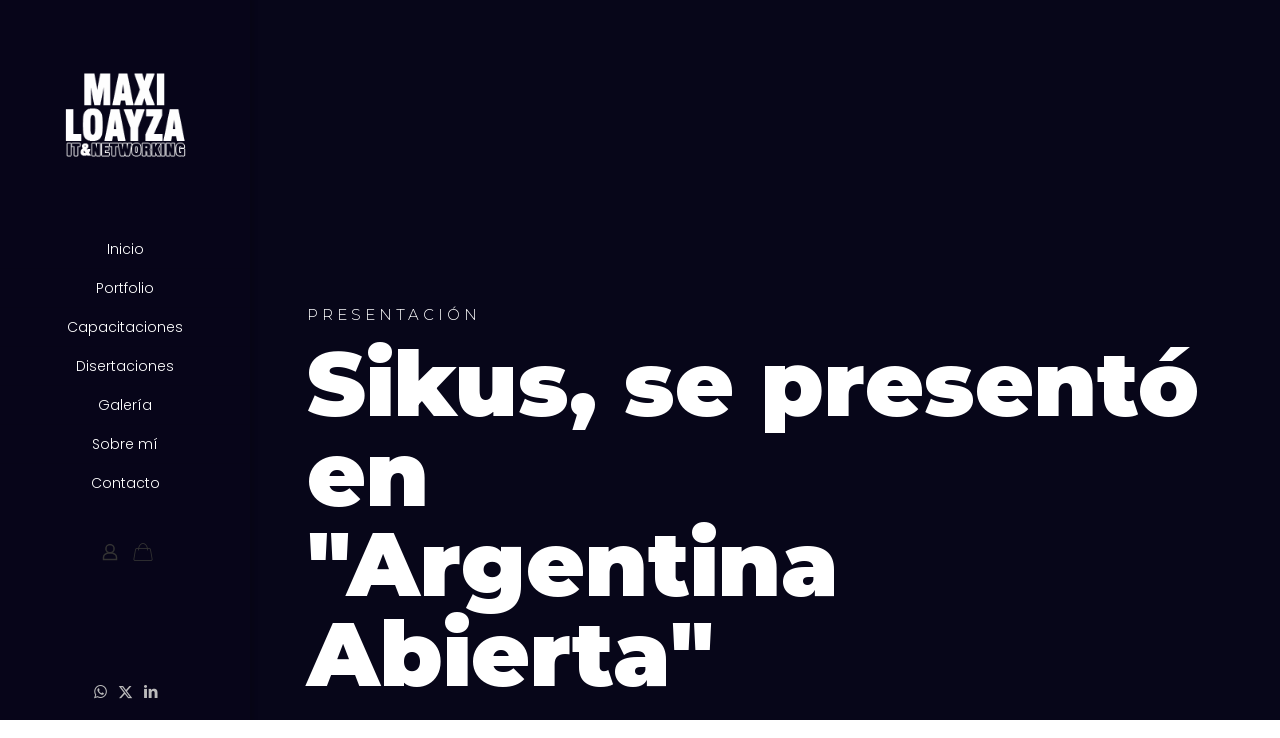

--- FILE ---
content_type: text/html; charset=UTF-8
request_url: https://maxiloayza.com.ar/disertacion/sikus-se-presento-en-argentina-abierta/
body_size: 37164
content:
<!DOCTYPE html>
<html lang="es" class="no-js " itemscope itemtype="https://schema.org/Article" >
<head>
<meta charset="UTF-8" />
<meta name='robots' content='index, follow, max-image-preview:large, max-snippet:-1, max-video-preview:-1' />
<meta name="keywords" content="Maxi Loayza - Diseño Web"/>
<meta name="description" content="Maxi Loayza - Diseño Web"/>
<meta property="og:image" content="http://maxiloayza.com.ar/wp-content/uploads/2019/11/44691008_10216848477386882_3557203596581797888_n.jpg"/>
<meta property="og:url" content="https://maxiloayza.com.ar/disertacion/sikus-se-presento-en-argentina-abierta/"/>
<meta property="og:type" content="article"/>
<meta property="og:title" content="Sikus, se presentó en «Argentina Abierta»"/>
<meta property="og:description" content=""/>
<link rel="alternate" hreflang="es-ES" href="https://maxiloayza.com.ar/disertacion/sikus-se-presento-en-argentina-abierta/"/>
<meta name="format-detection" content="telephone=no">
<meta name="viewport" content="width=device-width, initial-scale=1, maximum-scale=1" />
<link rel="shortcut icon" href="https://maxiloayza.com.ar/wp-content/uploads/2019/11/ICONO.png" type="image/x-icon" />
<!-- This site is optimized with the Yoast SEO plugin v26.7 - https://yoast.com/wordpress/plugins/seo/ -->
<title>Sikus, se presentó en &quot;Argentina Abierta&quot; - Maxi Loayza</title>
<link rel="canonical" href="https://maxiloayza.com.ar/disertacion/sikus-se-presento-en-argentina-abierta/" />
<meta property="og:locale" content="es_ES" />
<meta property="og:type" content="article" />
<meta property="og:title" content="Sikus, se presentó en &quot;Argentina Abierta&quot; - Maxi Loayza" />
<meta property="og:url" content="https://maxiloayza.com.ar/disertacion/sikus-se-presento-en-argentina-abierta/" />
<meta property="og:site_name" content="Maxi Loayza" />
<meta property="article:published_time" content="2019-05-10T11:46:19+00:00" />
<meta property="article:modified_time" content="2021-03-08T23:56:14+00:00" />
<meta property="og:image" content="https://maxiloayza.com.ar/wp-content/uploads/2019/05/60003143_2497760573580373_3861309082392592384_o.jpg" />
<meta property="og:image:width" content="960" />
<meta property="og:image:height" content="683" />
<meta property="og:image:type" content="image/jpeg" />
<meta name="author" content="GuanaCode" />
<meta name="twitter:card" content="summary_large_image" />
<meta name="twitter:label1" content="Escrito por" />
<meta name="twitter:data1" content="GuanaCode" />
<script type="application/ld+json" class="yoast-schema-graph">{"@context":"https://schema.org","@graph":[{"@type":"Article","@id":"https://maxiloayza.com.ar/disertacion/sikus-se-presento-en-argentina-abierta/#article","isPartOf":{"@id":"https://maxiloayza.com.ar/disertacion/sikus-se-presento-en-argentina-abierta/"},"author":{"name":"GuanaCode","@id":"https://maxiloayza.com.ar/#/schema/person/0f51d686004e252379af8824c5b3eb3f"},"headline":"Sikus, se presentó en «Argentina Abierta»","datePublished":"2019-05-10T11:46:19+00:00","dateModified":"2021-03-08T23:56:14+00:00","mainEntityOfPage":{"@id":"https://maxiloayza.com.ar/disertacion/sikus-se-presento-en-argentina-abierta/"},"wordCount":6,"commentCount":0,"publisher":{"@id":"https://maxiloayza.com.ar/#/schema/person/0f51d686004e252379af8824c5b3eb3f"},"image":{"@id":"https://maxiloayza.com.ar/disertacion/sikus-se-presento-en-argentina-abierta/#primaryimage"},"thumbnailUrl":"https://maxiloayza.com.ar/wp-content/uploads/2019/05/60003143_2497760573580373_3861309082392592384_o.jpg","articleSection":["Disertación"],"inLanguage":"es","potentialAction":[{"@type":"CommentAction","name":"Comment","target":["https://maxiloayza.com.ar/disertacion/sikus-se-presento-en-argentina-abierta/#respond"]}]},{"@type":"WebPage","@id":"https://maxiloayza.com.ar/disertacion/sikus-se-presento-en-argentina-abierta/","url":"https://maxiloayza.com.ar/disertacion/sikus-se-presento-en-argentina-abierta/","name":"Sikus, se presentó en \"Argentina Abierta\" - Maxi Loayza","isPartOf":{"@id":"https://maxiloayza.com.ar/#website"},"primaryImageOfPage":{"@id":"https://maxiloayza.com.ar/disertacion/sikus-se-presento-en-argentina-abierta/#primaryimage"},"image":{"@id":"https://maxiloayza.com.ar/disertacion/sikus-se-presento-en-argentina-abierta/#primaryimage"},"thumbnailUrl":"https://maxiloayza.com.ar/wp-content/uploads/2019/05/60003143_2497760573580373_3861309082392592384_o.jpg","datePublished":"2019-05-10T11:46:19+00:00","dateModified":"2021-03-08T23:56:14+00:00","breadcrumb":{"@id":"https://maxiloayza.com.ar/disertacion/sikus-se-presento-en-argentina-abierta/#breadcrumb"},"inLanguage":"es","potentialAction":[{"@type":"ReadAction","target":["https://maxiloayza.com.ar/disertacion/sikus-se-presento-en-argentina-abierta/"]}]},{"@type":"ImageObject","inLanguage":"es","@id":"https://maxiloayza.com.ar/disertacion/sikus-se-presento-en-argentina-abierta/#primaryimage","url":"https://maxiloayza.com.ar/wp-content/uploads/2019/05/60003143_2497760573580373_3861309082392592384_o.jpg","contentUrl":"https://maxiloayza.com.ar/wp-content/uploads/2019/05/60003143_2497760573580373_3861309082392592384_o.jpg","width":960,"height":683},{"@type":"BreadcrumbList","@id":"https://maxiloayza.com.ar/disertacion/sikus-se-presento-en-argentina-abierta/#breadcrumb","itemListElement":[{"@type":"ListItem","position":1,"name":"Inicio","item":"https://maxiloayza.com.ar/"},{"@type":"ListItem","position":2,"name":"Sikus, se presentó en &#8220;Argentina Abierta&#8221;"}]},{"@type":"WebSite","@id":"https://maxiloayza.com.ar/#website","url":"https://maxiloayza.com.ar/","name":"Maxi Loayza","description":"IT &amp; NETWORKING","publisher":{"@id":"https://maxiloayza.com.ar/#/schema/person/0f51d686004e252379af8824c5b3eb3f"},"potentialAction":[{"@type":"SearchAction","target":{"@type":"EntryPoint","urlTemplate":"https://maxiloayza.com.ar/?s={search_term_string}"},"query-input":{"@type":"PropertyValueSpecification","valueRequired":true,"valueName":"search_term_string"}}],"inLanguage":"es"},{"@type":["Person","Organization"],"@id":"https://maxiloayza.com.ar/#/schema/person/0f51d686004e252379af8824c5b3eb3f","name":"GuanaCode","image":{"@type":"ImageObject","inLanguage":"es","@id":"https://maxiloayza.com.ar/#/schema/person/image/","url":"http://maxiloayza.sytes.net/maxiloayza/wp-content/uploads/2019/11/44691008_10216848477386882_3557203596581797888_n.jpg","contentUrl":"http://maxiloayza.sytes.net/maxiloayza/wp-content/uploads/2019/11/44691008_10216848477386882_3557203596581797888_n.jpg","width":960,"height":960,"caption":"GuanaCode"},"logo":{"@id":"https://maxiloayza.com.ar/#/schema/person/image/"}}]}</script>
<!-- / Yoast SEO plugin. -->
<script>
dataLayer = [{"title":"Sikus, se present\u00f3 en \u00abArgentina Abierta\u00bb","author":"GuanaCode","wordcount":0,"logged_in":"false","page_id":195,"post_date":"2019-05-10 08:46:19","post_type":"post"}];
</script>
<link rel='dns-prefetch' href='//www.googletagmanager.com' />
<link rel='dns-prefetch' href='//fonts.googleapis.com' />
<link rel="alternate" type="application/rss+xml" title="Maxi Loayza &raquo; Feed" href="https://maxiloayza.com.ar/feed/" />
<link rel="alternate" type="application/rss+xml" title="Maxi Loayza &raquo; Feed de los comentarios" href="https://maxiloayza.com.ar/comments/feed/" />
<link rel="alternate" type="application/rss+xml" title="Maxi Loayza &raquo; Comentario Sikus, se presentó en «Argentina Abierta» del feed" href="https://maxiloayza.com.ar/disertacion/sikus-se-presento-en-argentina-abierta/feed/" />
<link rel="alternate" title="oEmbed (JSON)" type="application/json+oembed" href="https://maxiloayza.com.ar/wp-json/oembed/1.0/embed?url=https%3A%2F%2Fmaxiloayza.com.ar%2Fdisertacion%2Fsikus-se-presento-en-argentina-abierta%2F" />
<link rel="alternate" title="oEmbed (XML)" type="text/xml+oembed" href="https://maxiloayza.com.ar/wp-json/oembed/1.0/embed?url=https%3A%2F%2Fmaxiloayza.com.ar%2Fdisertacion%2Fsikus-se-presento-en-argentina-abierta%2F&#038;format=xml" />
<style id='wp-img-auto-sizes-contain-inline-css' type='text/css'>
img:is([sizes=auto i],[sizes^="auto," i]){contain-intrinsic-size:3000px 1500px}
/*# sourceURL=wp-img-auto-sizes-contain-inline-css */
</style>
<!-- <link rel='stylesheet' id='wp-block-library-css' href='https://maxiloayza.com.ar/wp-includes/css/dist/block-library/style.min.css?ver=6.9' type='text/css' media='all' /> -->
<link rel="stylesheet" type="text/css" href="//maxiloayza.com.ar/wp-content/cache/wpfc-minified/g1mbz2r4/fx1ro.css" media="all"/>
<style id='classic-theme-styles-inline-css' type='text/css'>
/*! This file is auto-generated */
.wp-block-button__link{color:#fff;background-color:#32373c;border-radius:9999px;box-shadow:none;text-decoration:none;padding:calc(.667em + 2px) calc(1.333em + 2px);font-size:1.125em}.wp-block-file__button{background:#32373c;color:#fff;text-decoration:none}
/*# sourceURL=/wp-includes/css/classic-themes.min.css */
</style>
<style id='joinchat-button-style-inline-css' type='text/css'>
.wp-block-joinchat-button{border:none!important;text-align:center}.wp-block-joinchat-button figure{display:table;margin:0 auto;padding:0}.wp-block-joinchat-button figcaption{font:normal normal 400 .6em/2em var(--wp--preset--font-family--system-font,sans-serif);margin:0;padding:0}.wp-block-joinchat-button .joinchat-button__qr{background-color:#fff;border:6px solid #25d366;border-radius:30px;box-sizing:content-box;display:block;height:200px;margin:auto;overflow:hidden;padding:10px;width:200px}.wp-block-joinchat-button .joinchat-button__qr canvas,.wp-block-joinchat-button .joinchat-button__qr img{display:block;margin:auto}.wp-block-joinchat-button .joinchat-button__link{align-items:center;background-color:#25d366;border:6px solid #25d366;border-radius:30px;display:inline-flex;flex-flow:row nowrap;justify-content:center;line-height:1.25em;margin:0 auto;text-decoration:none}.wp-block-joinchat-button .joinchat-button__link:before{background:transparent var(--joinchat-ico) no-repeat center;background-size:100%;content:"";display:block;height:1.5em;margin:-.75em .75em -.75em 0;width:1.5em}.wp-block-joinchat-button figure+.joinchat-button__link{margin-top:10px}@media (orientation:landscape)and (min-height:481px),(orientation:portrait)and (min-width:481px){.wp-block-joinchat-button.joinchat-button--qr-only figure+.joinchat-button__link{display:none}}@media (max-width:480px),(orientation:landscape)and (max-height:480px){.wp-block-joinchat-button figure{display:none}}
/*# sourceURL=https://maxiloayza.com.ar/wp-content/plugins/creame-whatsapp-me/gutenberg/build/style-index.css */
</style>
<style id='global-styles-inline-css' type='text/css'>
:root{--wp--preset--aspect-ratio--square: 1;--wp--preset--aspect-ratio--4-3: 4/3;--wp--preset--aspect-ratio--3-4: 3/4;--wp--preset--aspect-ratio--3-2: 3/2;--wp--preset--aspect-ratio--2-3: 2/3;--wp--preset--aspect-ratio--16-9: 16/9;--wp--preset--aspect-ratio--9-16: 9/16;--wp--preset--color--black: #000000;--wp--preset--color--cyan-bluish-gray: #abb8c3;--wp--preset--color--white: #ffffff;--wp--preset--color--pale-pink: #f78da7;--wp--preset--color--vivid-red: #cf2e2e;--wp--preset--color--luminous-vivid-orange: #ff6900;--wp--preset--color--luminous-vivid-amber: #fcb900;--wp--preset--color--light-green-cyan: #7bdcb5;--wp--preset--color--vivid-green-cyan: #00d084;--wp--preset--color--pale-cyan-blue: #8ed1fc;--wp--preset--color--vivid-cyan-blue: #0693e3;--wp--preset--color--vivid-purple: #9b51e0;--wp--preset--gradient--vivid-cyan-blue-to-vivid-purple: linear-gradient(135deg,rgb(6,147,227) 0%,rgb(155,81,224) 100%);--wp--preset--gradient--light-green-cyan-to-vivid-green-cyan: linear-gradient(135deg,rgb(122,220,180) 0%,rgb(0,208,130) 100%);--wp--preset--gradient--luminous-vivid-amber-to-luminous-vivid-orange: linear-gradient(135deg,rgb(252,185,0) 0%,rgb(255,105,0) 100%);--wp--preset--gradient--luminous-vivid-orange-to-vivid-red: linear-gradient(135deg,rgb(255,105,0) 0%,rgb(207,46,46) 100%);--wp--preset--gradient--very-light-gray-to-cyan-bluish-gray: linear-gradient(135deg,rgb(238,238,238) 0%,rgb(169,184,195) 100%);--wp--preset--gradient--cool-to-warm-spectrum: linear-gradient(135deg,rgb(74,234,220) 0%,rgb(151,120,209) 20%,rgb(207,42,186) 40%,rgb(238,44,130) 60%,rgb(251,105,98) 80%,rgb(254,248,76) 100%);--wp--preset--gradient--blush-light-purple: linear-gradient(135deg,rgb(255,206,236) 0%,rgb(152,150,240) 100%);--wp--preset--gradient--blush-bordeaux: linear-gradient(135deg,rgb(254,205,165) 0%,rgb(254,45,45) 50%,rgb(107,0,62) 100%);--wp--preset--gradient--luminous-dusk: linear-gradient(135deg,rgb(255,203,112) 0%,rgb(199,81,192) 50%,rgb(65,88,208) 100%);--wp--preset--gradient--pale-ocean: linear-gradient(135deg,rgb(255,245,203) 0%,rgb(182,227,212) 50%,rgb(51,167,181) 100%);--wp--preset--gradient--electric-grass: linear-gradient(135deg,rgb(202,248,128) 0%,rgb(113,206,126) 100%);--wp--preset--gradient--midnight: linear-gradient(135deg,rgb(2,3,129) 0%,rgb(40,116,252) 100%);--wp--preset--font-size--small: 13px;--wp--preset--font-size--medium: 20px;--wp--preset--font-size--large: 36px;--wp--preset--font-size--x-large: 42px;--wp--preset--spacing--20: 0.44rem;--wp--preset--spacing--30: 0.67rem;--wp--preset--spacing--40: 1rem;--wp--preset--spacing--50: 1.5rem;--wp--preset--spacing--60: 2.25rem;--wp--preset--spacing--70: 3.38rem;--wp--preset--spacing--80: 5.06rem;--wp--preset--shadow--natural: 6px 6px 9px rgba(0, 0, 0, 0.2);--wp--preset--shadow--deep: 12px 12px 50px rgba(0, 0, 0, 0.4);--wp--preset--shadow--sharp: 6px 6px 0px rgba(0, 0, 0, 0.2);--wp--preset--shadow--outlined: 6px 6px 0px -3px rgb(255, 255, 255), 6px 6px rgb(0, 0, 0);--wp--preset--shadow--crisp: 6px 6px 0px rgb(0, 0, 0);}:where(.is-layout-flex){gap: 0.5em;}:where(.is-layout-grid){gap: 0.5em;}body .is-layout-flex{display: flex;}.is-layout-flex{flex-wrap: wrap;align-items: center;}.is-layout-flex > :is(*, div){margin: 0;}body .is-layout-grid{display: grid;}.is-layout-grid > :is(*, div){margin: 0;}:where(.wp-block-columns.is-layout-flex){gap: 2em;}:where(.wp-block-columns.is-layout-grid){gap: 2em;}:where(.wp-block-post-template.is-layout-flex){gap: 1.25em;}:where(.wp-block-post-template.is-layout-grid){gap: 1.25em;}.has-black-color{color: var(--wp--preset--color--black) !important;}.has-cyan-bluish-gray-color{color: var(--wp--preset--color--cyan-bluish-gray) !important;}.has-white-color{color: var(--wp--preset--color--white) !important;}.has-pale-pink-color{color: var(--wp--preset--color--pale-pink) !important;}.has-vivid-red-color{color: var(--wp--preset--color--vivid-red) !important;}.has-luminous-vivid-orange-color{color: var(--wp--preset--color--luminous-vivid-orange) !important;}.has-luminous-vivid-amber-color{color: var(--wp--preset--color--luminous-vivid-amber) !important;}.has-light-green-cyan-color{color: var(--wp--preset--color--light-green-cyan) !important;}.has-vivid-green-cyan-color{color: var(--wp--preset--color--vivid-green-cyan) !important;}.has-pale-cyan-blue-color{color: var(--wp--preset--color--pale-cyan-blue) !important;}.has-vivid-cyan-blue-color{color: var(--wp--preset--color--vivid-cyan-blue) !important;}.has-vivid-purple-color{color: var(--wp--preset--color--vivid-purple) !important;}.has-black-background-color{background-color: var(--wp--preset--color--black) !important;}.has-cyan-bluish-gray-background-color{background-color: var(--wp--preset--color--cyan-bluish-gray) !important;}.has-white-background-color{background-color: var(--wp--preset--color--white) !important;}.has-pale-pink-background-color{background-color: var(--wp--preset--color--pale-pink) !important;}.has-vivid-red-background-color{background-color: var(--wp--preset--color--vivid-red) !important;}.has-luminous-vivid-orange-background-color{background-color: var(--wp--preset--color--luminous-vivid-orange) !important;}.has-luminous-vivid-amber-background-color{background-color: var(--wp--preset--color--luminous-vivid-amber) !important;}.has-light-green-cyan-background-color{background-color: var(--wp--preset--color--light-green-cyan) !important;}.has-vivid-green-cyan-background-color{background-color: var(--wp--preset--color--vivid-green-cyan) !important;}.has-pale-cyan-blue-background-color{background-color: var(--wp--preset--color--pale-cyan-blue) !important;}.has-vivid-cyan-blue-background-color{background-color: var(--wp--preset--color--vivid-cyan-blue) !important;}.has-vivid-purple-background-color{background-color: var(--wp--preset--color--vivid-purple) !important;}.has-black-border-color{border-color: var(--wp--preset--color--black) !important;}.has-cyan-bluish-gray-border-color{border-color: var(--wp--preset--color--cyan-bluish-gray) !important;}.has-white-border-color{border-color: var(--wp--preset--color--white) !important;}.has-pale-pink-border-color{border-color: var(--wp--preset--color--pale-pink) !important;}.has-vivid-red-border-color{border-color: var(--wp--preset--color--vivid-red) !important;}.has-luminous-vivid-orange-border-color{border-color: var(--wp--preset--color--luminous-vivid-orange) !important;}.has-luminous-vivid-amber-border-color{border-color: var(--wp--preset--color--luminous-vivid-amber) !important;}.has-light-green-cyan-border-color{border-color: var(--wp--preset--color--light-green-cyan) !important;}.has-vivid-green-cyan-border-color{border-color: var(--wp--preset--color--vivid-green-cyan) !important;}.has-pale-cyan-blue-border-color{border-color: var(--wp--preset--color--pale-cyan-blue) !important;}.has-vivid-cyan-blue-border-color{border-color: var(--wp--preset--color--vivid-cyan-blue) !important;}.has-vivid-purple-border-color{border-color: var(--wp--preset--color--vivid-purple) !important;}.has-vivid-cyan-blue-to-vivid-purple-gradient-background{background: var(--wp--preset--gradient--vivid-cyan-blue-to-vivid-purple) !important;}.has-light-green-cyan-to-vivid-green-cyan-gradient-background{background: var(--wp--preset--gradient--light-green-cyan-to-vivid-green-cyan) !important;}.has-luminous-vivid-amber-to-luminous-vivid-orange-gradient-background{background: var(--wp--preset--gradient--luminous-vivid-amber-to-luminous-vivid-orange) !important;}.has-luminous-vivid-orange-to-vivid-red-gradient-background{background: var(--wp--preset--gradient--luminous-vivid-orange-to-vivid-red) !important;}.has-very-light-gray-to-cyan-bluish-gray-gradient-background{background: var(--wp--preset--gradient--very-light-gray-to-cyan-bluish-gray) !important;}.has-cool-to-warm-spectrum-gradient-background{background: var(--wp--preset--gradient--cool-to-warm-spectrum) !important;}.has-blush-light-purple-gradient-background{background: var(--wp--preset--gradient--blush-light-purple) !important;}.has-blush-bordeaux-gradient-background{background: var(--wp--preset--gradient--blush-bordeaux) !important;}.has-luminous-dusk-gradient-background{background: var(--wp--preset--gradient--luminous-dusk) !important;}.has-pale-ocean-gradient-background{background: var(--wp--preset--gradient--pale-ocean) !important;}.has-electric-grass-gradient-background{background: var(--wp--preset--gradient--electric-grass) !important;}.has-midnight-gradient-background{background: var(--wp--preset--gradient--midnight) !important;}.has-small-font-size{font-size: var(--wp--preset--font-size--small) !important;}.has-medium-font-size{font-size: var(--wp--preset--font-size--medium) !important;}.has-large-font-size{font-size: var(--wp--preset--font-size--large) !important;}.has-x-large-font-size{font-size: var(--wp--preset--font-size--x-large) !important;}
:where(.wp-block-post-template.is-layout-flex){gap: 1.25em;}:where(.wp-block-post-template.is-layout-grid){gap: 1.25em;}
:where(.wp-block-term-template.is-layout-flex){gap: 1.25em;}:where(.wp-block-term-template.is-layout-grid){gap: 1.25em;}
:where(.wp-block-columns.is-layout-flex){gap: 2em;}:where(.wp-block-columns.is-layout-grid){gap: 2em;}
:root :where(.wp-block-pullquote){font-size: 1.5em;line-height: 1.6;}
/*# sourceURL=global-styles-inline-css */
</style>
<!-- <link rel='stylesheet' id='contact-form-7-css' href='https://maxiloayza.com.ar/wp-content/plugins/contact-form-7/includes/css/styles.css?ver=6.1.4' type='text/css' media='all' /> -->
<!-- <link rel='stylesheet' id='woocommerce-layout-css' href='https://maxiloayza.com.ar/wp-content/plugins/woocommerce/assets/css/woocommerce-layout.css?ver=10.4.3' type='text/css' media='all' /> -->
<link rel="stylesheet" type="text/css" href="//maxiloayza.com.ar/wp-content/cache/wpfc-minified/etksalnq/fx1ro.css" media="all"/>
<!-- <link rel='stylesheet' id='woocommerce-smallscreen-css' href='https://maxiloayza.com.ar/wp-content/plugins/woocommerce/assets/css/woocommerce-smallscreen.css?ver=10.4.3' type='text/css' media='only screen and (max-width: 768px)' /> -->
<link rel="stylesheet" type="text/css" href="//maxiloayza.com.ar/wp-content/cache/wpfc-minified/k1jep5r6/fx1ro.css" media="only screen and (max-width: 768px)"/>
<!-- <link rel='stylesheet' id='woocommerce-general-css' href='https://maxiloayza.com.ar/wp-content/plugins/woocommerce/assets/css/woocommerce.css?ver=10.4.3' type='text/css' media='all' /> -->
<link rel="stylesheet" type="text/css" href="//maxiloayza.com.ar/wp-content/cache/wpfc-minified/f3zj6tdm/fx1ro.css" media="all"/>
<style id='woocommerce-inline-inline-css' type='text/css'>
.woocommerce form .form-row .required { visibility: visible; }
/*# sourceURL=woocommerce-inline-inline-css */
</style>
<!-- <link rel='stylesheet' id='mfn-be-css' href='https://maxiloayza.com.ar/wp-content/themes/betheme/css/be.css?ver=28.1.3' type='text/css' media='all' /> -->
<!-- <link rel='stylesheet' id='mfn-animations-css' href='https://maxiloayza.com.ar/wp-content/themes/betheme/assets/animations/animations.min.css?ver=28.1.3' type='text/css' media='all' /> -->
<!-- <link rel='stylesheet' id='mfn-font-awesome-css' href='https://maxiloayza.com.ar/wp-content/themes/betheme/fonts/fontawesome/fontawesome.css?ver=28.1.3' type='text/css' media='all' /> -->
<!-- <link rel='stylesheet' id='mfn-jplayer-css' href='https://maxiloayza.com.ar/wp-content/themes/betheme/assets/jplayer/css/jplayer.blue.monday.min.css?ver=28.1.3' type='text/css' media='all' /> -->
<!-- <link rel='stylesheet' id='mfn-responsive-css' href='https://maxiloayza.com.ar/wp-content/themes/betheme/css/responsive.css?ver=28.1.3' type='text/css' media='all' /> -->
<link rel="stylesheet" type="text/css" href="//maxiloayza.com.ar/wp-content/cache/wpfc-minified/kxf3bo0o/fx1ro.css" media="all"/>
<link rel='stylesheet' id='mfn-fonts-css' href='https://fonts.googleapis.com/css?family=Poppins%3A1%2C300%2C400%2C400italic%2C500%2C600%2C700%2C900%7CMontserrat%3A1%2C300%2C400%2C400italic%2C500%2C600%2C700%2C900&#038;display=swap&#038;ver=6.9' type='text/css' media='all' />
<!-- <link rel='stylesheet' id='mfn-woo-css' href='https://maxiloayza.com.ar/wp-content/themes/betheme/css/woocommerce.css?ver=28.1.3' type='text/css' media='all' /> -->
<link rel="stylesheet" type="text/css" href="//maxiloayza.com.ar/wp-content/cache/wpfc-minified/89mmdxjd/fx1ro.css" media="all"/>
<style id='mfn-dynamic-inline-css' type='text/css'>
#Subheader{background-image:url(https://maxiloayza.com.ar/wp-content/uploads/2019/03/scicentre-subheader-bg.jpg);background-repeat:no-repeat;background-position:center;background-size:cover}#Footer{background-image:url(https://maxiloayza.com.ar/wp-content/uploads/2019/03/scicentre-home-bg-red-light.jpg);background-repeat:no-repeat;background-position:center top;background-size:cover}
html{background-color:#ffffff}#Wrapper,#Content,.mfn-popup .mfn-popup-content,.mfn-off-canvas-sidebar .mfn-off-canvas-content-wrapper,.mfn-cart-holder,.mfn-header-login,#Top_bar .search_wrapper,#Top_bar .top_bar_right .mfn-live-search-box,.column_livesearch .mfn-live-search-wrapper,.column_livesearch .mfn-live-search-box{background-color:#ffffff}.layout-boxed.mfn-bebuilder-header.mfn-ui #Wrapper .mfn-only-sample-content{background-color:#ffffff}body:not(.template-slider) #Header{min-height:0px}body.header-below:not(.template-slider) #Header{padding-top:0px}#Subheader{padding:125px 0 110px}#Footer .widgets_wrapper{padding:70px 0}.elementor-page.elementor-default #Content .the_content .section_wrapper{max-width:100%}.elementor-page.elementor-default #Content .section.the_content{width:100%}.elementor-page.elementor-default #Content .section_wrapper .the_content_wrapper{margin-left:0;margin-right:0;width:100%}body,span.date_label,.timeline_items li h3 span,input[type="date"],input[type="text"],input[type="password"],input[type="tel"],input[type="email"],input[type="url"],textarea,select,.offer_li .title h3,.mfn-menu-item-megamenu{font-family:"Poppins",-apple-system,BlinkMacSystemFont,"Segoe UI",Roboto,Oxygen-Sans,Ubuntu,Cantarell,"Helvetica Neue",sans-serif}.lead,.big{font-family:"Poppins",-apple-system,BlinkMacSystemFont,"Segoe UI",Roboto,Oxygen-Sans,Ubuntu,Cantarell,"Helvetica Neue",sans-serif}#menu > ul > li > a,#overlay-menu ul li a{font-family:"Poppins",-apple-system,BlinkMacSystemFont,"Segoe UI",Roboto,Oxygen-Sans,Ubuntu,Cantarell,"Helvetica Neue",sans-serif}#Subheader .title{font-family:"Montserrat",-apple-system,BlinkMacSystemFont,"Segoe UI",Roboto,Oxygen-Sans,Ubuntu,Cantarell,"Helvetica Neue",sans-serif}h1,h2,h3,h4,.text-logo #logo{font-family:"Montserrat",-apple-system,BlinkMacSystemFont,"Segoe UI",Roboto,Oxygen-Sans,Ubuntu,Cantarell,"Helvetica Neue",sans-serif}h5,h6{font-family:"Montserrat",-apple-system,BlinkMacSystemFont,"Segoe UI",Roboto,Oxygen-Sans,Ubuntu,Cantarell,"Helvetica Neue",sans-serif}blockquote{font-family:"Poppins",-apple-system,BlinkMacSystemFont,"Segoe UI",Roboto,Oxygen-Sans,Ubuntu,Cantarell,"Helvetica Neue",sans-serif}.chart_box .chart .num,.counter .desc_wrapper .number-wrapper,.how_it_works .image .number,.pricing-box .plan-header .price,.quick_fact .number-wrapper,.woocommerce .product div.entry-summary .price{font-family:"Poppins",-apple-system,BlinkMacSystemFont,"Segoe UI",Roboto,Oxygen-Sans,Ubuntu,Cantarell,"Helvetica Neue",sans-serif}body,.mfn-menu-item-megamenu{font-size:14px;line-height:25px;font-weight:400;letter-spacing:0px}.lead,.big{font-size:16px;line-height:28px;font-weight:400;letter-spacing:0px}#menu > ul > li > a,#overlay-menu ul li a{font-size:14px;font-weight:300;letter-spacing:0px}#overlay-menu ul li a{line-height:21px}#Subheader .title{font-size:70px;line-height:70px;font-weight:900;letter-spacing:0px}h1,.text-logo #logo{font-size:90px;line-height:90px;font-weight:900;letter-spacing:0px}h2{font-size:32px;line-height:34px;font-weight:300;letter-spacing:0px}h3,.woocommerce ul.products li.product h3,.woocommerce #customer_login h2{font-size:28px;line-height:32px;font-weight:600;letter-spacing:0px}h4,.woocommerce .woocommerce-order-details__title,.woocommerce .wc-bacs-bank-details-heading,.woocommerce .woocommerce-customer-details h2{font-size:22px;line-height:30px;font-weight:400;letter-spacing:0px}h5{font-size:15px;line-height:18px;font-weight:300;letter-spacing:4px}h6{font-size:36px;line-height:42px;font-weight:300;letter-spacing:0px}#Intro .intro-title{font-size:70px;line-height:70px;font-weight:400;letter-spacing:0px}@media only screen and (min-width:768px) and (max-width:959px){body,.mfn-menu-item-megamenu{font-size:13px;line-height:21px;font-weight:400;letter-spacing:0px}.lead,.big{font-size:14px;line-height:24px;font-weight:400;letter-spacing:0px}#menu > ul > li > a,#overlay-menu ul li a{font-size:13px;font-weight:300;letter-spacing:0px}#overlay-menu ul li a{line-height:19.5px}#Subheader .title{font-size:60px;line-height:60px;font-weight:900;letter-spacing:0px}h1,.text-logo #logo{font-size:77px;line-height:77px;font-weight:900;letter-spacing:0px}h2{font-size:27px;line-height:29px;font-weight:300;letter-spacing:0px}h3,.woocommerce ul.products li.product h3,.woocommerce #customer_login h2{font-size:24px;line-height:27px;font-weight:600;letter-spacing:0px}h4,.woocommerce .woocommerce-order-details__title,.woocommerce .wc-bacs-bank-details-heading,.woocommerce .woocommerce-customer-details h2{font-size:19px;line-height:26px;font-weight:400;letter-spacing:0px}h5{font-size:13px;line-height:19px;font-weight:300;letter-spacing:3px}h6{font-size:31px;line-height:36px;font-weight:300;letter-spacing:0px}#Intro .intro-title{font-size:60px;line-height:60px;font-weight:400;letter-spacing:0px}blockquote{font-size:15px}.chart_box .chart .num{font-size:45px;line-height:45px}.counter .desc_wrapper .number-wrapper{font-size:45px;line-height:45px}.counter .desc_wrapper .title{font-size:14px;line-height:18px}.faq .question .title{font-size:14px}.fancy_heading .title{font-size:38px;line-height:38px}.offer .offer_li .desc_wrapper .title h3{font-size:32px;line-height:32px}.offer_thumb_ul li.offer_thumb_li .desc_wrapper .title h3{font-size:32px;line-height:32px}.pricing-box .plan-header h2{font-size:27px;line-height:27px}.pricing-box .plan-header .price > span{font-size:40px;line-height:40px}.pricing-box .plan-header .price sup.currency{font-size:18px;line-height:18px}.pricing-box .plan-header .price sup.period{font-size:14px;line-height:14px}.quick_fact .number-wrapper{font-size:80px;line-height:80px}.trailer_box .desc h2{font-size:27px;line-height:27px}.widget > h3{font-size:17px;line-height:20px}}@media only screen and (min-width:480px) and (max-width:767px){body,.mfn-menu-item-megamenu{font-size:13px;line-height:19px;font-weight:400;letter-spacing:0px}.lead,.big{font-size:13px;line-height:21px;font-weight:400;letter-spacing:0px}#menu > ul > li > a,#overlay-menu ul li a{font-size:13px;font-weight:300;letter-spacing:0px}#overlay-menu ul li a{line-height:19.5px}#Subheader .title{font-size:53px;line-height:53px;font-weight:900;letter-spacing:0px}h1,.text-logo #logo{font-size:68px;line-height:68px;font-weight:900;letter-spacing:0px}h2{font-size:24px;line-height:26px;font-weight:300;letter-spacing:0px}h3,.woocommerce ul.products li.product h3,.woocommerce #customer_login h2{font-size:21px;line-height:24px;font-weight:600;letter-spacing:0px}h4,.woocommerce .woocommerce-order-details__title,.woocommerce .wc-bacs-bank-details-heading,.woocommerce .woocommerce-customer-details h2{font-size:17px;line-height:23px;font-weight:400;letter-spacing:0px}h5{font-size:13px;line-height:19px;font-weight:300;letter-spacing:3px}h6{font-size:27px;line-height:32px;font-weight:300;letter-spacing:0px}#Intro .intro-title{font-size:53px;line-height:53px;font-weight:400;letter-spacing:0px}blockquote{font-size:14px}.chart_box .chart .num{font-size:40px;line-height:40px}.counter .desc_wrapper .number-wrapper{font-size:40px;line-height:40px}.counter .desc_wrapper .title{font-size:13px;line-height:16px}.faq .question .title{font-size:13px}.fancy_heading .title{font-size:34px;line-height:34px}.offer .offer_li .desc_wrapper .title h3{font-size:28px;line-height:28px}.offer_thumb_ul li.offer_thumb_li .desc_wrapper .title h3{font-size:28px;line-height:28px}.pricing-box .plan-header h2{font-size:24px;line-height:24px}.pricing-box .plan-header .price > span{font-size:34px;line-height:34px}.pricing-box .plan-header .price sup.currency{font-size:16px;line-height:16px}.pricing-box .plan-header .price sup.period{font-size:13px;line-height:13px}.quick_fact .number-wrapper{font-size:70px;line-height:70px}.trailer_box .desc h2{font-size:24px;line-height:24px}.widget > h3{font-size:16px;line-height:19px}}@media only screen and (max-width:479px){body,.mfn-menu-item-megamenu{font-size:13px;line-height:19px;font-weight:400;letter-spacing:0px}.lead,.big{font-size:13px;line-height:19px;font-weight:400;letter-spacing:0px}#menu > ul > li > a,#overlay-menu ul li a{font-size:13px;font-weight:300;letter-spacing:0px}#overlay-menu ul li a{line-height:19.5px}#Subheader .title{font-size:42px;line-height:42px;font-weight:900;letter-spacing:0px}h1,.text-logo #logo{font-size:54px;line-height:54px;font-weight:900;letter-spacing:0px}h2{font-size:19px;line-height:20px;font-weight:300;letter-spacing:0px}h3,.woocommerce ul.products li.product h3,.woocommerce #customer_login h2{font-size:17px;line-height:19px;font-weight:600;letter-spacing:0px}h4,.woocommerce .woocommerce-order-details__title,.woocommerce .wc-bacs-bank-details-heading,.woocommerce .woocommerce-customer-details h2{font-size:13px;line-height:19px;font-weight:400;letter-spacing:0px}h5{font-size:13px;line-height:19px;font-weight:300;letter-spacing:2px}h6{font-size:22px;line-height:25px;font-weight:300;letter-spacing:0px}#Intro .intro-title{font-size:42px;line-height:42px;font-weight:400;letter-spacing:0px}blockquote{font-size:13px}.chart_box .chart .num{font-size:35px;line-height:35px}.counter .desc_wrapper .number-wrapper{font-size:35px;line-height:35px}.counter .desc_wrapper .title{font-size:13px;line-height:26px}.faq .question .title{font-size:13px}.fancy_heading .title{font-size:30px;line-height:30px}.offer .offer_li .desc_wrapper .title h3{font-size:26px;line-height:26px}.offer_thumb_ul li.offer_thumb_li .desc_wrapper .title h3{font-size:26px;line-height:26px}.pricing-box .plan-header h2{font-size:21px;line-height:21px}.pricing-box .plan-header .price > span{font-size:32px;line-height:32px}.pricing-box .plan-header .price sup.currency{font-size:14px;line-height:14px}.pricing-box .plan-header .price sup.period{font-size:13px;line-height:13px}.quick_fact .number-wrapper{font-size:60px;line-height:60px}.trailer_box .desc h2{font-size:21px;line-height:21px}.widget > h3{font-size:15px;line-height:18px}}.with_aside .sidebar.columns{width:23%}.with_aside .sections_group{width:77%}.aside_both .sidebar.columns{width:18%}.aside_both .sidebar.sidebar-1{margin-left:-82%}.aside_both .sections_group{width:64%;margin-left:18%}@media only screen and (min-width:1240px){#Wrapper,.with_aside .content_wrapper{max-width:1080px}body.layout-boxed.mfn-header-scrolled .mfn-header-tmpl.mfn-sticky-layout-width{max-width:1080px;left:0;right:0;margin-left:auto;margin-right:auto}body.layout-boxed:not(.mfn-header-scrolled) .mfn-header-tmpl.mfn-header-layout-width,body.layout-boxed .mfn-header-tmpl.mfn-header-layout-width:not(.mfn-hasSticky){max-width:1080px;left:0;right:0;margin-left:auto;margin-right:auto}body.layout-boxed.mfn-bebuilder-header.mfn-ui .mfn-only-sample-content{max-width:1080px;margin-left:auto;margin-right:auto}.section_wrapper,.container{max-width:1060px}.layout-boxed.header-boxed #Top_bar.is-sticky{max-width:1080px}}@media only screen and (max-width:767px){#Wrapper{max-width:calc(100% - 67px)}.content_wrapper .section_wrapper,.container,.four.columns .widget-area{max-width:550px !important;padding-left:33px;padding-right:33px}}body{--mfn-button-font-family:inherit;--mfn-button-font-size:14px;--mfn-button-font-weight:400;--mfn-button-font-style:inherit;--mfn-button-letter-spacing:0px;--mfn-button-padding:16px 20px 16px 20px;--mfn-button-border-width:0px;--mfn-button-border-radius:0px;--mfn-button-gap:10px;--mfn-button-transition:0.2s;--mfn-button-color:#747474;--mfn-button-color-hover:#747474;--mfn-button-bg:#f7f7f7;--mfn-button-bg-hover:#eaeaea;--mfn-button-border-color:transparent;--mfn-button-border-color-hover:transparent;--mfn-button-icon-color:#747474;--mfn-button-icon-color-hover:#747474;--mfn-button-box-shadow:unset;--mfn-button-theme-color:#ffffff;--mfn-button-theme-color-hover:#ffffff;--mfn-button-theme-bg:#2d1aff;--mfn-button-theme-bg-hover:#200df2;--mfn-button-theme-border-color:transparent;--mfn-button-theme-border-color-hover:transparent;--mfn-button-theme-icon-color:#ffffff;--mfn-button-theme-icon-color-hover:#ffffff;--mfn-button-theme-box-shadow:unset;--mfn-button-shop-color:#ffffff;--mfn-button-shop-color-hover:#ffffff;--mfn-button-shop-bg:#2d1aff;--mfn-button-shop-bg-hover:#200df2;--mfn-button-shop-border-color:transparent;--mfn-button-shop-border-color-hover:transparent;--mfn-button-shop-icon-color:#626262;--mfn-button-shop-icon-color-hover:#626262;--mfn-button-shop-box-shadow:unset;--mfn-button-action-color:#747474;--mfn-button-action-color-hover:#747474;--mfn-button-action-bg:#f7f7f7;--mfn-button-action-bg-hover:#eaeaea;--mfn-button-action-border-color:transparent;--mfn-button-action-border-color-hover:transparent;--mfn-button-action-icon-color:#747474;--mfn-button-action-icon-color-hover:#747474;--mfn-button-action-box-shadow:unset}@media only screen and (max-width:959px){body{}}@media only screen and (max-width:768px){body{}}.mfn-cookies{--mfn-gdpr2-container-text-color:#626262;--mfn-gdpr2-container-strong-color:#07070a;--mfn-gdpr2-container-bg:#ffffff;--mfn-gdpr2-container-overlay:rgba(25,37,48,0.6);--mfn-gdpr2-details-box-bg:#fbfbfb;--mfn-gdpr2-details-switch-bg:#00032a;--mfn-gdpr2-details-switch-bg-active:#5acb65;--mfn-gdpr2-tabs-text-color:#07070a;--mfn-gdpr2-tabs-text-color-active:#0089f7;--mfn-gdpr2-tabs-border:rgba(8,8,14,0.1);--mfn-gdpr2-buttons-box-bg:#fbfbfb}#Top_bar #logo,.header-fixed #Top_bar #logo,.header-plain #Top_bar #logo,.header-transparent #Top_bar #logo{height:120px;line-height:120px;padding:40px 0}.logo-overflow #Top_bar:not(.is-sticky) .logo{height:200px}#Top_bar .menu > li > a{padding:70px 0}.menu-highlight:not(.header-creative) #Top_bar .menu > li > a{margin:75px 0}.header-plain:not(.menu-highlight) #Top_bar .menu > li > a span:not(.description){line-height:200px}.header-fixed #Top_bar .menu > li > a{padding:85px 0}@media only screen and (max-width:767px){.mobile-header-mini #Top_bar #logo{height:50px!important;line-height:50px!important;margin:5px 0}}#Top_bar #logo img.svg{width:100px}.image_frame,.wp-caption{border-width:0px}.alert{border-radius:0px}#Top_bar .top_bar_right .top-bar-right-input input{width:200px}.mfn-live-search-box .mfn-live-search-list{max-height:300px}input[type="date"],input[type="email"],input[type="number"],input[type="password"],input[type="search"],input[type="tel"],input[type="text"],input[type="url"],select,textarea,.woocommerce .quantity input.qty{border-width:1px}.select2-container--default .select2-selection--single,.select2-dropdown,.select2-container--default.select2-container--open .select2-selection--single{border-width:1px}#Side_slide{right:-250px;width:250px}#Side_slide.left{left:-250px}.blog-teaser li .desc-wrapper .desc{background-position-y:-1px}.mfn-free-delivery-info{--mfn-free-delivery-bar:#2d1aff;--mfn-free-delivery-bg:rgba(0,0,0,0.1);--mfn-free-delivery-achieved:#2d1aff}#back_to_top i{color:#65666C}@media only screen and ( max-width:767px ){#Subheader{padding:80px 0}}@media only screen and (min-width:1240px){body:not(.header-simple) #Top_bar #menu{display:block!important}.tr-menu #Top_bar #menu{background:none!important}#Top_bar .menu > li > ul.mfn-megamenu > li{float:left}#Top_bar .menu > li > ul.mfn-megamenu > li.mfn-megamenu-cols-1{width:100%}#Top_bar .menu > li > ul.mfn-megamenu > li.mfn-megamenu-cols-2{width:50%}#Top_bar .menu > li > ul.mfn-megamenu > li.mfn-megamenu-cols-3{width:33.33%}#Top_bar .menu > li > ul.mfn-megamenu > li.mfn-megamenu-cols-4{width:25%}#Top_bar .menu > li > ul.mfn-megamenu > li.mfn-megamenu-cols-5{width:20%}#Top_bar .menu > li > ul.mfn-megamenu > li.mfn-megamenu-cols-6{width:16.66%}#Top_bar .menu > li > ul.mfn-megamenu > li > ul{display:block!important;position:inherit;left:auto;top:auto;border-width:0 1px 0 0}#Top_bar .menu > li > ul.mfn-megamenu > li:last-child > ul{border:0}#Top_bar .menu > li > ul.mfn-megamenu > li > ul li{width:auto}#Top_bar .menu > li > ul.mfn-megamenu a.mfn-megamenu-title{text-transform:uppercase;font-weight:400;background:none}#Top_bar .menu > li > ul.mfn-megamenu a .menu-arrow{display:none}.menuo-right #Top_bar .menu > li > ul.mfn-megamenu{left:0;width:98%!important;margin:0 1%;padding:20px 0}.menuo-right #Top_bar .menu > li > ul.mfn-megamenu-bg{box-sizing:border-box}#Top_bar .menu > li > ul.mfn-megamenu-bg{padding:20px 166px 20px 20px;background-repeat:no-repeat;background-position:right bottom}.rtl #Top_bar .menu > li > ul.mfn-megamenu-bg{padding-left:166px;padding-right:20px;background-position:left bottom}#Top_bar .menu > li > ul.mfn-megamenu-bg > li{background:none}#Top_bar .menu > li > ul.mfn-megamenu-bg > li a{border:none}#Top_bar .menu > li > ul.mfn-megamenu-bg > li > ul{background:none!important;-webkit-box-shadow:0 0 0 0;-moz-box-shadow:0 0 0 0;box-shadow:0 0 0 0}.mm-vertical #Top_bar .container{position:relative}.mm-vertical #Top_bar .top_bar_left{position:static}.mm-vertical #Top_bar .menu > li ul{box-shadow:0 0 0 0 transparent!important;background-image:none}.mm-vertical #Top_bar .menu > li > ul.mfn-megamenu{padding:20px 0}.mm-vertical.header-plain #Top_bar .menu > li > ul.mfn-megamenu{width:100%!important;margin:0}.mm-vertical #Top_bar .menu > li > ul.mfn-megamenu > li{display:table-cell;float:none!important;width:10%;padding:0 15px;border-right:1px solid rgba(0,0,0,0.05)}.mm-vertical #Top_bar .menu > li > ul.mfn-megamenu > li:last-child{border-right-width:0}.mm-vertical #Top_bar .menu > li > ul.mfn-megamenu > li.hide-border{border-right-width:0}.mm-vertical #Top_bar .menu > li > ul.mfn-megamenu > li a{border-bottom-width:0;padding:9px 15px;line-height:120%}.mm-vertical #Top_bar .menu > li > ul.mfn-megamenu a.mfn-megamenu-title{font-weight:700}.rtl .mm-vertical #Top_bar .menu > li > ul.mfn-megamenu > li:first-child{border-right-width:0}.rtl .mm-vertical #Top_bar .menu > li > ul.mfn-megamenu > li:last-child{border-right-width:1px}body.header-shop #Top_bar #menu{display:flex!important;background-color:transparent}.header-shop #Top_bar.is-sticky .top_bar_row_second{display:none}.header-plain:not(.menuo-right) #Header .top_bar_left{width:auto!important}.header-stack.header-center #Top_bar #menu{display:inline-block!important}.header-simple #Top_bar #menu{display:none;height:auto;width:300px;bottom:auto;top:100%;right:1px;position:absolute;margin:0}.header-simple #Header a.responsive-menu-toggle{display:block;right:10px}.header-simple #Top_bar #menu > ul{width:100%;float:left}.header-simple #Top_bar #menu ul li{width:100%;padding-bottom:0;border-right:0;position:relative}.header-simple #Top_bar #menu ul li a{padding:0 20px;margin:0;display:block;height:auto;line-height:normal;border:none}.header-simple #Top_bar #menu ul li a:not(.menu-toggle):after{display:none}.header-simple #Top_bar #menu ul li a span{border:none;line-height:44px;display:inline;padding:0}.header-simple #Top_bar #menu ul li.submenu .menu-toggle{display:block;position:absolute;right:0;top:0;width:44px;height:44px;line-height:44px;font-size:30px;font-weight:300;text-align:center;cursor:pointer;color:#444;opacity:0.33;transform:unset}.header-simple #Top_bar #menu ul li.submenu .menu-toggle:after{content:"+";position:static}.header-simple #Top_bar #menu ul li.hover > .menu-toggle:after{content:"-"}.header-simple #Top_bar #menu ul li.hover a{border-bottom:0}.header-simple #Top_bar #menu ul.mfn-megamenu li .menu-toggle{display:none}.header-simple #Top_bar #menu ul li ul{position:relative!important;left:0!important;top:0;padding:0;margin:0!important;width:auto!important;background-image:none}.header-simple #Top_bar #menu ul li ul li{width:100%!important;display:block;padding:0}.header-simple #Top_bar #menu ul li ul li a{padding:0 20px 0 30px}.header-simple #Top_bar #menu ul li ul li a .menu-arrow{display:none}.header-simple #Top_bar #menu ul li ul li a span{padding:0}.header-simple #Top_bar #menu ul li ul li a span:after{display:none!important}.header-simple #Top_bar .menu > li > ul.mfn-megamenu a.mfn-megamenu-title{text-transform:uppercase;font-weight:400}.header-simple #Top_bar .menu > li > ul.mfn-megamenu > li > ul{display:block!important;position:inherit;left:auto;top:auto}.header-simple #Top_bar #menu ul li ul li ul{border-left:0!important;padding:0;top:0}.header-simple #Top_bar #menu ul li ul li ul li a{padding:0 20px 0 40px}.rtl.header-simple #Top_bar #menu{left:1px;right:auto}.rtl.header-simple #Top_bar a.responsive-menu-toggle{left:10px;right:auto}.rtl.header-simple #Top_bar #menu ul li.submenu .menu-toggle{left:0;right:auto}.rtl.header-simple #Top_bar #menu ul li ul{left:auto!important;right:0!important}.rtl.header-simple #Top_bar #menu ul li ul li a{padding:0 30px 0 20px}.rtl.header-simple #Top_bar #menu ul li ul li ul li a{padding:0 40px 0 20px}.menu-highlight #Top_bar .menu > li{margin:0 2px}.menu-highlight:not(.header-creative) #Top_bar .menu > li > a{padding:0;-webkit-border-radius:5px;border-radius:5px}.menu-highlight #Top_bar .menu > li > a:after{display:none}.menu-highlight #Top_bar .menu > li > a span:not(.description){line-height:50px}.menu-highlight #Top_bar .menu > li > a span.description{display:none}.menu-highlight.header-stack #Top_bar .menu > li > a{margin:10px 0!important}.menu-highlight.header-stack #Top_bar .menu > li > a span:not(.description){line-height:40px}.menu-highlight.header-simple #Top_bar #menu ul li,.menu-highlight.header-creative #Top_bar #menu ul li{margin:0}.menu-highlight.header-simple #Top_bar #menu ul li > a,.menu-highlight.header-creative #Top_bar #menu ul li > a{-webkit-border-radius:0;border-radius:0}.menu-highlight:not(.header-fixed):not(.header-simple) #Top_bar.is-sticky .menu > li > a{margin:10px 0!important;padding:5px 0!important}.menu-highlight:not(.header-fixed):not(.header-simple) #Top_bar.is-sticky .menu > li > a span{line-height:30px!important}.header-modern.menu-highlight.menuo-right .menu_wrapper{margin-right:20px}.menu-line-below #Top_bar .menu > li > a:not(.menu-toggle):after{top:auto;bottom:-4px}.menu-line-below #Top_bar.is-sticky .menu > li > a:not(.menu-toggle):after{top:auto;bottom:-4px}.menu-line-below-80 #Top_bar:not(.is-sticky) .menu > li > a:not(.menu-toggle):after{height:4px;left:10%;top:50%;margin-top:20px;width:80%}.menu-line-below-80-1 #Top_bar:not(.is-sticky) .menu > li > a:not(.menu-toggle):after{height:1px;left:10%;top:50%;margin-top:20px;width:80%}.menu-link-color #Top_bar .menu > li > a:not(.menu-toggle):after{display:none!important}.menu-arrow-top #Top_bar .menu > li > a:after{background:none repeat scroll 0 0 rgba(0,0,0,0)!important;border-color:#ccc transparent transparent;border-style:solid;border-width:7px 7px 0;display:block;height:0;left:50%;margin-left:-7px;top:0!important;width:0}.menu-arrow-top #Top_bar.is-sticky .menu > li > a:after{top:0!important}.menu-arrow-bottom #Top_bar .menu > li > a:after{background:none!important;border-color:transparent transparent #ccc;border-style:solid;border-width:0 7px 7px;display:block;height:0;left:50%;margin-left:-7px;top:auto;bottom:0;width:0}.menu-arrow-bottom #Top_bar.is-sticky .menu > li > a:after{top:auto;bottom:0}.menuo-no-borders #Top_bar .menu > li > a span{border-width:0!important}.menuo-no-borders #Header_creative #Top_bar .menu > li > a span{border-bottom-width:0}.menuo-no-borders.header-plain #Top_bar a#header_cart,.menuo-no-borders.header-plain #Top_bar a#search_button,.menuo-no-borders.header-plain #Top_bar .wpml-languages,.menuo-no-borders.header-plain #Top_bar a.action_button{border-width:0}.menuo-right #Top_bar .menu_wrapper{float:right}.menuo-right.header-stack:not(.header-center) #Top_bar .menu_wrapper{margin-right:150px}body.header-creative{padding-left:50px}body.header-creative.header-open{padding-left:250px}body.error404,body.under-construction,body.elementor-maintenance-mode,body.template-blank,body.under-construction.header-rtl.header-creative.header-open{padding-left:0!important;padding-right:0!important}.header-creative.footer-fixed #Footer,.header-creative.footer-sliding #Footer,.header-creative.footer-stick #Footer.is-sticky{box-sizing:border-box;padding-left:50px}.header-open.footer-fixed #Footer,.header-open.footer-sliding #Footer,.header-creative.footer-stick #Footer.is-sticky{padding-left:250px}.header-rtl.header-creative.footer-fixed #Footer,.header-rtl.header-creative.footer-sliding #Footer,.header-rtl.header-creative.footer-stick #Footer.is-sticky{padding-left:0;padding-right:50px}.header-rtl.header-open.footer-fixed #Footer,.header-rtl.header-open.footer-sliding #Footer,.header-rtl.header-creative.footer-stick #Footer.is-sticky{padding-right:250px}#Header_creative{background-color:#fff;position:fixed;width:250px;height:100%;left:-200px;top:0;z-index:9002;-webkit-box-shadow:2px 0 4px 2px rgba(0,0,0,.15);box-shadow:2px 0 4px 2px rgba(0,0,0,.15)}#Header_creative .container{width:100%}#Header_creative .creative-wrapper{opacity:0;margin-right:50px}#Header_creative a.creative-menu-toggle{display:block;width:34px;height:34px;line-height:34px;font-size:22px;text-align:center;position:absolute;top:10px;right:8px;border-radius:3px}.admin-bar #Header_creative a.creative-menu-toggle{top:42px}#Header_creative #Top_bar{position:static;width:100%}#Header_creative #Top_bar .top_bar_left{width:100%!important;float:none}#Header_creative #Top_bar .logo{float:none;text-align:center;margin:15px 0}#Header_creative #Top_bar #menu{background-color:transparent}#Header_creative #Top_bar .menu_wrapper{float:none;margin:0 0 30px}#Header_creative #Top_bar .menu > li{width:100%;float:none;position:relative}#Header_creative #Top_bar .menu > li > a{padding:0;text-align:center}#Header_creative #Top_bar .menu > li > a:after{display:none}#Header_creative #Top_bar .menu > li > a span{border-right:0;border-bottom-width:1px;line-height:38px}#Header_creative #Top_bar .menu li ul{left:100%;right:auto;top:0;box-shadow:2px 2px 2px 0 rgba(0,0,0,0.03);-webkit-box-shadow:2px 2px 2px 0 rgba(0,0,0,0.03)}#Header_creative #Top_bar .menu > li > ul.mfn-megamenu{margin:0;width:700px!important}#Header_creative #Top_bar .menu > li > ul.mfn-megamenu > li > ul{left:0}#Header_creative #Top_bar .menu li ul li a{padding-top:9px;padding-bottom:8px}#Header_creative #Top_bar .menu li ul li ul{top:0}#Header_creative #Top_bar .menu > li > a span.description{display:block;font-size:13px;line-height:28px!important;clear:both}.menuo-arrows #Top_bar .menu > li.submenu > a > span:after{content:unset!important}#Header_creative #Top_bar .top_bar_right{width:100%!important;float:left;height:auto;margin-bottom:35px;text-align:center;padding:0 20px;top:0;-webkit-box-sizing:border-box;-moz-box-sizing:border-box;box-sizing:border-box}#Header_creative #Top_bar .top_bar_right:before{content:none}#Header_creative #Top_bar .top_bar_right .top_bar_right_wrapper{flex-wrap:wrap;justify-content:center}#Header_creative #Top_bar .top_bar_right .top-bar-right-icon,#Header_creative #Top_bar .top_bar_right .wpml-languages,#Header_creative #Top_bar .top_bar_right .top-bar-right-button,#Header_creative #Top_bar .top_bar_right .top-bar-right-input{min-height:30px;margin:5px}#Header_creative #Top_bar .search_wrapper{left:100%;top:auto}#Header_creative #Top_bar .banner_wrapper{display:block;text-align:center}#Header_creative #Top_bar .banner_wrapper img{max-width:100%;height:auto;display:inline-block}#Header_creative #Action_bar{display:none;position:absolute;bottom:0;top:auto;clear:both;padding:0 20px;box-sizing:border-box}#Header_creative #Action_bar .contact_details{width:100%;text-align:center;margin-bottom:20px}#Header_creative #Action_bar .contact_details li{padding:0}#Header_creative #Action_bar .social{float:none;text-align:center;padding:5px 0 15px}#Header_creative #Action_bar .social li{margin-bottom:2px}#Header_creative #Action_bar .social-menu{float:none;text-align:center}#Header_creative #Action_bar .social-menu li{border-color:rgba(0,0,0,.1)}#Header_creative .social li a{color:rgba(0,0,0,.5)}#Header_creative .social li a:hover{color:#000}#Header_creative .creative-social{position:absolute;bottom:10px;right:0;width:50px}#Header_creative .creative-social li{display:block;float:none;width:100%;text-align:center;margin-bottom:5px}.header-creative .fixed-nav.fixed-nav-prev{margin-left:50px}.header-creative.header-open .fixed-nav.fixed-nav-prev{margin-left:250px}.menuo-last #Header_creative #Top_bar .menu li.last ul{top:auto;bottom:0}.header-open #Header_creative{left:0}.header-open #Header_creative .creative-wrapper{opacity:1;margin:0!important}.header-open #Header_creative .creative-menu-toggle,.header-open #Header_creative .creative-social{display:none}.header-open #Header_creative #Action_bar{display:block}body.header-rtl.header-creative{padding-left:0;padding-right:50px}.header-rtl #Header_creative{left:auto;right:-200px}.header-rtl #Header_creative .creative-wrapper{margin-left:50px;margin-right:0}.header-rtl #Header_creative a.creative-menu-toggle{left:8px;right:auto}.header-rtl #Header_creative .creative-social{left:0;right:auto}.header-rtl #Footer #back_to_top.sticky{right:125px}.header-rtl #popup_contact{right:70px}.header-rtl #Header_creative #Top_bar .menu li ul{left:auto;right:100%}.header-rtl #Header_creative #Top_bar .search_wrapper{left:auto;right:100%}.header-rtl .fixed-nav.fixed-nav-prev{margin-left:0!important}.header-rtl .fixed-nav.fixed-nav-next{margin-right:50px}body.header-rtl.header-creative.header-open{padding-left:0;padding-right:250px!important}.header-rtl.header-open #Header_creative{left:auto;right:0}.header-rtl.header-open #Footer #back_to_top.sticky{right:325px}.header-rtl.header-open #popup_contact{right:270px}.header-rtl.header-open .fixed-nav.fixed-nav-next{margin-right:250px}#Header_creative.active{left:-1px}.header-rtl #Header_creative.active{left:auto;right:-1px}#Header_creative.active .creative-wrapper{opacity:1;margin:0}.header-creative .vc_row[data-vc-full-width]{padding-left:50px}.header-creative.header-open .vc_row[data-vc-full-width]{padding-left:250px}.header-open .vc_parallax .vc_parallax-inner{left:auto;width:calc(100% - 250px)}.header-open.header-rtl .vc_parallax .vc_parallax-inner{left:0;right:auto}#Header_creative.scroll{height:100%;overflow-y:auto}#Header_creative.scroll:not(.dropdown) .menu li ul{display:none!important}#Header_creative.scroll #Action_bar{position:static}#Header_creative.dropdown{outline:none}#Header_creative.dropdown #Top_bar .menu_wrapper{float:left;width:100%}#Header_creative.dropdown #Top_bar #menu ul li{position:relative;float:left}#Header_creative.dropdown #Top_bar #menu ul li a:not(.menu-toggle):after{display:none}#Header_creative.dropdown #Top_bar #menu ul li a span{line-height:38px;padding:0}#Header_creative.dropdown #Top_bar #menu ul li.submenu .menu-toggle{display:block;position:absolute;right:0;top:0;width:38px;height:38px;line-height:38px;font-size:26px;font-weight:300;text-align:center;cursor:pointer;color:#444;opacity:0.33;z-index:203}#Header_creative.dropdown #Top_bar #menu ul li.submenu .menu-toggle:after{content:"+";position:static}#Header_creative.dropdown #Top_bar #menu ul li.hover > .menu-toggle:after{content:"-"}#Header_creative.dropdown #Top_bar #menu ul.sub-menu li:not(:last-of-type) a{border-bottom:0}#Header_creative.dropdown #Top_bar #menu ul.mfn-megamenu li .menu-toggle{display:none}#Header_creative.dropdown #Top_bar #menu ul li ul{position:relative!important;left:0!important;top:0;padding:0;margin-left:0!important;width:auto!important;background-image:none}#Header_creative.dropdown #Top_bar #menu ul li ul li{width:100%!important}#Header_creative.dropdown #Top_bar #menu ul li ul li a{padding:0 10px;text-align:center}#Header_creative.dropdown #Top_bar #menu ul li ul li a .menu-arrow{display:none}#Header_creative.dropdown #Top_bar #menu ul li ul li a span{padding:0}#Header_creative.dropdown #Top_bar #menu ul li ul li a span:after{display:none!important}#Header_creative.dropdown #Top_bar .menu > li > ul.mfn-megamenu a.mfn-megamenu-title{text-transform:uppercase;font-weight:400}#Header_creative.dropdown #Top_bar .menu > li > ul.mfn-megamenu > li > ul{display:block!important;position:inherit;left:auto;top:auto}#Header_creative.dropdown #Top_bar #menu ul li ul li ul{border-left:0!important;padding:0;top:0}#Header_creative{transition:left .5s ease-in-out,right .5s ease-in-out}#Header_creative .creative-wrapper{transition:opacity .5s ease-in-out,margin 0s ease-in-out .5s}#Header_creative.active .creative-wrapper{transition:opacity .5s ease-in-out,margin 0s ease-in-out}}@media only screen and (min-width:768px){#Top_bar.is-sticky{position:fixed!important;width:100%;left:0;top:-60px;height:60px;z-index:701;background:#fff;opacity:.97;-webkit-box-shadow:0 2px 5px 0 rgba(0,0,0,0.1);-moz-box-shadow:0 2px 5px 0 rgba(0,0,0,0.1);box-shadow:0 2px 5px 0 rgba(0,0,0,0.1)}.layout-boxed.header-boxed #Top_bar.is-sticky{left:50%;-webkit-transform:translateX(-50%);transform:translateX(-50%)}#Top_bar.is-sticky .top_bar_left,#Top_bar.is-sticky .top_bar_right,#Top_bar.is-sticky .top_bar_right:before{background:none;box-shadow:unset}#Top_bar.is-sticky .logo{width:auto;margin:0 30px 0 20px;padding:0}#Top_bar.is-sticky #logo,#Top_bar.is-sticky .custom-logo-link{padding:5px 0!important;height:50px!important;line-height:50px!important}.logo-no-sticky-padding #Top_bar.is-sticky #logo{height:60px!important;line-height:60px!important}#Top_bar.is-sticky #logo img.logo-main{display:none}#Top_bar.is-sticky #logo img.logo-sticky{display:inline;max-height:35px}.logo-sticky-width-auto #Top_bar.is-sticky #logo img.logo-sticky{width:auto}#Top_bar.is-sticky .menu_wrapper{clear:none}#Top_bar.is-sticky .menu_wrapper .menu > li > a{padding:15px 0}#Top_bar.is-sticky .menu > li > a,#Top_bar.is-sticky .menu > li > a span{line-height:30px}#Top_bar.is-sticky .menu > li > a:after{top:auto;bottom:-4px}#Top_bar.is-sticky .menu > li > a span.description{display:none}#Top_bar.is-sticky .secondary_menu_wrapper,#Top_bar.is-sticky .banner_wrapper{display:none}.header-overlay #Top_bar.is-sticky{display:none}.sticky-dark #Top_bar.is-sticky,.sticky-dark #Top_bar.is-sticky #menu{background:rgba(0,0,0,.8)}.sticky-dark #Top_bar.is-sticky .menu > li:not(.current-menu-item) > a{color:#fff}.sticky-dark #Top_bar.is-sticky .top_bar_right .top-bar-right-icon{color:rgba(255,255,255,.9)}.sticky-dark #Top_bar.is-sticky .top_bar_right .top-bar-right-icon svg .path{stroke:rgba(255,255,255,.9)}.sticky-dark #Top_bar.is-sticky .wpml-languages a.active,.sticky-dark #Top_bar.is-sticky .wpml-languages ul.wpml-lang-dropdown{background:rgba(0,0,0,0.1);border-color:rgba(0,0,0,0.1)}.sticky-white #Top_bar.is-sticky,.sticky-white #Top_bar.is-sticky #menu{background:rgba(255,255,255,.8)}.sticky-white #Top_bar.is-sticky .menu > li:not(.current-menu-item) > a{color:#222}.sticky-white #Top_bar.is-sticky .top_bar_right .top-bar-right-icon{color:rgba(0,0,0,.8)}.sticky-white #Top_bar.is-sticky .top_bar_right .top-bar-right-icon svg .path{stroke:rgba(0,0,0,.8)}.sticky-white #Top_bar.is-sticky .wpml-languages a.active,.sticky-white #Top_bar.is-sticky .wpml-languages ul.wpml-lang-dropdown{background:rgba(255,255,255,0.1);border-color:rgba(0,0,0,0.1)}}@media only screen and (max-width:1239px){#Top_bar #menu{display:none;height:auto;width:300px;bottom:auto;top:100%;right:1px;position:absolute;margin:0}#Top_bar a.responsive-menu-toggle{display:block}#Top_bar #menu > ul{width:100%;float:left}#Top_bar #menu ul li{width:100%;padding-bottom:0;border-right:0;position:relative}#Top_bar #menu ul li a{padding:0 25px;margin:0;display:block;height:auto;line-height:normal;border:none}#Top_bar #menu ul li a:not(.menu-toggle):after{display:none}#Top_bar #menu ul li a span{border:none;line-height:44px;display:inline;padding:0}#Top_bar #menu ul li a span.description{margin:0 0 0 5px}#Top_bar #menu ul li.submenu .menu-toggle{display:block;position:absolute;right:15px;top:0;width:44px;height:44px;line-height:44px;font-size:30px;font-weight:300;text-align:center;cursor:pointer;color:#444;opacity:0.33;transform:unset}#Top_bar #menu ul li.submenu .menu-toggle:after{content:"+";position:static}#Top_bar #menu ul li.hover > .menu-toggle:after{content:"-"}#Top_bar #menu ul li.hover a{border-bottom:0}#Top_bar #menu ul li a span:after{display:none!important}#Top_bar #menu ul.mfn-megamenu li .menu-toggle{display:none}.menuo-arrows.keyboard-support #Top_bar .menu > li.submenu > a:not(.menu-toggle):after,.menuo-arrows:not(.keyboard-support) #Top_bar .menu > li.submenu > a:not(.menu-toggle)::after{display:none !important}#Top_bar #menu ul li ul{position:relative!important;left:0!important;top:0;padding:0;margin-left:0!important;width:auto!important;background-image:none!important;box-shadow:0 0 0 0 transparent!important;-webkit-box-shadow:0 0 0 0 transparent!important}#Top_bar #menu ul li ul li{width:100%!important}#Top_bar #menu ul li ul li a{padding:0 20px 0 35px}#Top_bar #menu ul li ul li a .menu-arrow{display:none}#Top_bar #menu ul li ul li a span{padding:0}#Top_bar #menu ul li ul li a span:after{display:none!important}#Top_bar .menu > li > ul.mfn-megamenu a.mfn-megamenu-title{text-transform:uppercase;font-weight:400}#Top_bar .menu > li > ul.mfn-megamenu > li > ul{display:block!important;position:inherit;left:auto;top:auto}#Top_bar #menu ul li ul li ul{border-left:0!important;padding:0;top:0}#Top_bar #menu ul li ul li ul li a{padding:0 20px 0 45px}#Header #menu > ul > li.current-menu-item > a,#Header #menu > ul > li.current_page_item > a,#Header #menu > ul > li.current-menu-parent > a,#Header #menu > ul > li.current-page-parent > a,#Header #menu > ul > li.current-menu-ancestor > a,#Header #menu > ul > li.current_page_ancestor > a{background:rgba(0,0,0,.02)}.rtl #Top_bar #menu{left:1px;right:auto}.rtl #Top_bar a.responsive-menu-toggle{left:20px;right:auto}.rtl #Top_bar #menu ul li.submenu .menu-toggle{left:15px;right:auto;border-left:none;border-right:1px solid #eee;transform:unset}.rtl #Top_bar #menu ul li ul{left:auto!important;right:0!important}.rtl #Top_bar #menu ul li ul li a{padding:0 30px 0 20px}.rtl #Top_bar #menu ul li ul li ul li a{padding:0 40px 0 20px}.header-stack .menu_wrapper a.responsive-menu-toggle{position:static!important;margin:11px 0!important}.header-stack .menu_wrapper #menu{left:0;right:auto}.rtl.header-stack #Top_bar #menu{left:auto;right:0}.admin-bar #Header_creative{top:32px}.header-creative.layout-boxed{padding-top:85px}.header-creative.layout-full-width #Wrapper{padding-top:60px}#Header_creative{position:fixed;width:100%;left:0!important;top:0;z-index:1001}#Header_creative .creative-wrapper{display:block!important;opacity:1!important}#Header_creative .creative-menu-toggle,#Header_creative .creative-social{display:none!important;opacity:1!important}#Header_creative #Top_bar{position:static;width:100%}#Header_creative #Top_bar .one{display:flex}#Header_creative #Top_bar #logo,#Header_creative #Top_bar .custom-logo-link{height:50px;line-height:50px;padding:5px 0}#Header_creative #Top_bar #logo img.logo-sticky{max-height:40px!important}#Header_creative #logo img.logo-main{display:none}#Header_creative #logo img.logo-sticky{display:inline-block}.logo-no-sticky-padding #Header_creative #Top_bar #logo{height:60px;line-height:60px;padding:0}.logo-no-sticky-padding #Header_creative #Top_bar #logo img.logo-sticky{max-height:60px!important}#Header_creative #Action_bar{display:none}#Header_creative #Top_bar .top_bar_right:before{content:none}#Header_creative.scroll{overflow:visible!important}}body{--mfn-clients-tiles-hover:#2d1aff;--mfn-icon-box-icon:#2d1aff;--mfn-sliding-box-bg:#2d1aff;--mfn-woo-body-color:#120d4a;--mfn-woo-heading-color:#120d4a;--mfn-woo-themecolor:#2d1aff;--mfn-woo-bg-themecolor:#2d1aff;--mfn-woo-border-themecolor:#2d1aff}#Header_wrapper,#Intro{background-color:#000119}#Subheader{background-color:rgba(247,247,247,1)}.header-classic #Action_bar,.header-fixed #Action_bar,.header-plain #Action_bar,.header-split #Action_bar,.header-shop #Action_bar,.header-shop-split #Action_bar,.header-stack #Action_bar{background-color:#292b33}#Sliding-top{background-color:#545454}#Sliding-top a.sliding-top-control{border-right-color:#545454}#Sliding-top.st-center a.sliding-top-control,#Sliding-top.st-left a.sliding-top-control{border-top-color:#545454}#Footer{background-color:#070519}.grid .post-item,.masonry:not(.tiles) .post-item,.photo2 .post .post-desc-wrapper{background-color:transparent}.portfolio_group .portfolio-item .desc{background-color:transparent}.woocommerce ul.products li.product,.shop_slider .shop_slider_ul .item_wrapper .desc{background-color:transparent}body,ul.timeline_items,.icon_box a .desc,.icon_box a:hover .desc,.feature_list ul li a,.list_item a,.list_item a:hover,.widget_recent_entries ul li a,.flat_box a,.flat_box a:hover,.story_box .desc,.content_slider.carousel  ul li a .title,.content_slider.flat.description ul li .desc,.content_slider.flat.description ul li a .desc,.post-nav.minimal a i{color:#120d4a}.lead{color:#2e2e2e}.post-nav.minimal a svg{fill:#120d4a}.themecolor,.opening_hours .opening_hours_wrapper li span,.fancy_heading_icon .icon_top,.fancy_heading_arrows .icon-right-dir,.fancy_heading_arrows .icon-left-dir,.fancy_heading_line .title,.button-love a.mfn-love,.format-link .post-title .icon-link,.pager-single > span,.pager-single a:hover,.widget_meta ul,.widget_pages ul,.widget_rss ul,.widget_mfn_recent_comments ul li:after,.widget_archive ul,.widget_recent_comments ul li:after,.widget_nav_menu ul,.woocommerce ul.products li.product .price,.shop_slider .shop_slider_ul .item_wrapper .price,.woocommerce-page ul.products li.product .price,.widget_price_filter .price_label .from,.widget_price_filter .price_label .to,.woocommerce ul.product_list_widget li .quantity .amount,.woocommerce .product div.entry-summary .price,.woocommerce .product .woocommerce-variation-price .price,.woocommerce .star-rating span,#Error_404 .error_pic i,.style-simple #Filters .filters_wrapper ul li a:hover,.style-simple #Filters .filters_wrapper ul li.current-cat a,.style-simple .quick_fact .title,.mfn-cart-holder .mfn-ch-content .mfn-ch-product .woocommerce-Price-amount,.woocommerce .comment-form-rating p.stars a:before,.wishlist .wishlist-row .price,.search-results .search-item .post-product-price,.progress_icons.transparent .progress_icon.themebg{color:#2d1aff}.mfn-wish-button.loved:not(.link) .path{fill:#2d1aff;stroke:#2d1aff}.themebg,#comments .commentlist > li .reply a.comment-reply-link,#Filters .filters_wrapper ul li a:hover,#Filters .filters_wrapper ul li.current-cat a,.fixed-nav .arrow,.offer_thumb .slider_pagination a:before,.offer_thumb .slider_pagination a.selected:after,.pager .pages a:hover,.pager .pages a.active,.pager .pages span.page-numbers.current,.pager-single span:after,.portfolio_group.exposure .portfolio-item .desc-inner .line,.Recent_posts ul li .desc:after,.Recent_posts ul li .photo .c,.slider_pagination a.selected,.slider_pagination .slick-active a,.slider_pagination a.selected:after,.slider_pagination .slick-active a:after,.testimonials_slider .slider_images,.testimonials_slider .slider_images a:after,.testimonials_slider .slider_images:before,#Top_bar .header-cart-count,#Top_bar .header-wishlist-count,.mfn-footer-stickymenu ul li a .header-wishlist-count,.mfn-footer-stickymenu ul li a .header-cart-count,.widget_categories ul,.widget_mfn_menu ul li a:hover,.widget_mfn_menu ul li.current-menu-item:not(.current-menu-ancestor) > a,.widget_mfn_menu ul li.current_page_item:not(.current_page_ancestor) > a,.widget_product_categories ul,.widget_recent_entries ul li:after,.woocommerce-account table.my_account_orders .order-number a,.woocommerce-MyAccount-navigation ul li.is-active a,.style-simple .accordion .question:after,.style-simple .faq .question:after,.style-simple .icon_box .desc_wrapper .title:before,.style-simple #Filters .filters_wrapper ul li a:after,.style-simple .trailer_box:hover .desc,.tp-bullets.simplebullets.round .bullet.selected,.tp-bullets.simplebullets.round .bullet.selected:after,.tparrows.default,.tp-bullets.tp-thumbs .bullet.selected:after{background-color:#2d1aff}.Latest_news ul li .photo,.Recent_posts.blog_news ul li .photo,.style-simple .opening_hours .opening_hours_wrapper li label,.style-simple .timeline_items li:hover h3,.style-simple .timeline_items li:nth-child(even):hover h3,.style-simple .timeline_items li:hover .desc,.style-simple .timeline_items li:nth-child(even):hover,.style-simple .offer_thumb .slider_pagination a.selected{border-color:#2d1aff}a{color:#120d4a}a:hover{color:#19e2d0}*::-moz-selection{background-color:#0095eb;color:white}*::selection{background-color:#0095eb;color:white}.blockquote p.author span,.counter .desc_wrapper .title,.article_box .desc_wrapper p,.team .desc_wrapper p.subtitle,.pricing-box .plan-header p.subtitle,.pricing-box .plan-header .price sup.period,.chart_box p,.fancy_heading .inside,.fancy_heading_line .slogan,.post-meta,.post-meta a,.post-footer,.post-footer a span.label,.pager .pages a,.button-love a .label,.pager-single a,#comments .commentlist > li .comment-author .says,.fixed-nav .desc .date,.filters_buttons li.label,.Recent_posts ul li a .desc .date,.widget_recent_entries ul li .post-date,.tp_recent_tweets .twitter_time,.widget_price_filter .price_label,.shop-filters .woocommerce-result-count,.woocommerce ul.product_list_widget li .quantity,.widget_shopping_cart ul.product_list_widget li dl,.product_meta .posted_in,.woocommerce .shop_table .product-name .variation > dd,.shipping-calculator-button:after,.shop_slider .shop_slider_ul .item_wrapper .price del,.woocommerce .product .entry-summary .woocommerce-product-rating .woocommerce-review-link,.woocommerce .product.style-default .entry-summary .product_meta .tagged_as,.woocommerce .tagged_as,.wishlist .sku_wrapper,.woocommerce .column_product_rating .woocommerce-review-link,.woocommerce #reviews #comments ol.commentlist li .comment-text p.meta .woocommerce-review__verified,.woocommerce #reviews #comments ol.commentlist li .comment-text p.meta .woocommerce-review__dash,.woocommerce #reviews #comments ol.commentlist li .comment-text p.meta .woocommerce-review__published-date,.testimonials_slider .testimonials_slider_ul li .author span,.testimonials_slider .testimonials_slider_ul li .author span a,.Latest_news ul li .desc_footer,.share-simple-wrapper .icons a{color:#a8a8a8}h1,h1 a,h1 a:hover,.text-logo #logo{color:#120d4a}h2,h2 a,h2 a:hover{color:#120d4a}h3,h3 a,h3 a:hover{color:#120d4a}h4,h4 a,h4 a:hover,.style-simple .sliding_box .desc_wrapper h4{color:#120d4a}h5,h5 a,h5 a:hover{color:#120d4a}h6,h6 a,h6 a:hover,a.content_link .title{color:#120d4a}.woocommerce #customer_login h2{color:#120d4a} .woocommerce .woocommerce-order-details__title,.woocommerce .wc-bacs-bank-details-heading,.woocommerce .woocommerce-customer-details h2,.woocommerce #respond .comment-reply-title,.woocommerce #reviews #comments ol.commentlist li .comment-text p.meta .woocommerce-review__author{color:#120d4a} .dropcap,.highlight:not(.highlight_image){background-color:#2d1aff}a.mfn-link{color:#656B6F}a.mfn-link-2 span,a:hover.mfn-link-2 span:before,a.hover.mfn-link-2 span:before,a.mfn-link-5 span,a.mfn-link-8:after,a.mfn-link-8:before{background:#2d1aff}a:hover.mfn-link{color:#2d1aff}a.mfn-link-2 span:before,a:hover.mfn-link-4:before,a:hover.mfn-link-4:after,a.hover.mfn-link-4:before,a.hover.mfn-link-4:after,a.mfn-link-5:before,a.mfn-link-7:after,a.mfn-link-7:before{background:#007cc3}a.mfn-link-6:before{border-bottom-color:#007cc3}a.mfn-link svg .path{stroke:#2d1aff}.column_column ul,.column_column ol,.the_content_wrapper:not(.is-elementor) ul,.the_content_wrapper:not(.is-elementor) ol{color:#737E86}hr.hr_color,.hr_color hr,.hr_dots span{color:#120d4a;background:#120d4a}.hr_zigzag i{color:#120d4a}.highlight-left:after,.highlight-right:after{background:#0095eb}@media only screen and (max-width:767px){.highlight-left .wrap:first-child,.highlight-right .wrap:last-child{background:#0095eb}}#Header .top_bar_left,.header-classic #Top_bar,.header-plain #Top_bar,.header-stack #Top_bar,.header-split #Top_bar,.header-shop #Top_bar,.header-shop-split #Top_bar,.header-fixed #Top_bar,.header-below #Top_bar,#Header_creative,#Top_bar #menu,.sticky-tb-color #Top_bar.is-sticky{background-color:#070519}#Top_bar .wpml-languages a.active,#Top_bar .wpml-languages ul.wpml-lang-dropdown{background-color:#070519}#Top_bar .top_bar_right:before{background-color:#e3e3e3}#Header .top_bar_right{background-color:#f5f5f5}#Top_bar .top_bar_right .top-bar-right-icon,#Top_bar .top_bar_right .top-bar-right-icon svg .path{color:#333333;stroke:#333333}#Top_bar .menu > li > a,#Top_bar #menu ul li.submenu .menu-toggle{color:#ffffff}#Top_bar .menu > li.current-menu-item > a,#Top_bar .menu > li.current_page_item > a,#Top_bar .menu > li.current-menu-parent > a,#Top_bar .menu > li.current-page-parent > a,#Top_bar .menu > li.current-menu-ancestor > a,#Top_bar .menu > li.current-page-ancestor > a,#Top_bar .menu > li.current_page_ancestor > a,#Top_bar .menu > li.hover > a{color:#19e2d0}#Top_bar .menu > li a:not(.menu-toggle):after{background:#19e2d0}.menuo-arrows #Top_bar .menu > li.submenu > a > span:not(.description)::after{border-top-color:#ffffff}#Top_bar .menu > li.current-menu-item.submenu > a > span:not(.description)::after,#Top_bar .menu > li.current_page_item.submenu > a > span:not(.description)::after,#Top_bar .menu > li.current-menu-parent.submenu > a > span:not(.description)::after,#Top_bar .menu > li.current-page-parent.submenu > a > span:not(.description)::after,#Top_bar .menu > li.current-menu-ancestor.submenu > a > span:not(.description)::after,#Top_bar .menu > li.current-page-ancestor.submenu > a > span:not(.description)::after,#Top_bar .menu > li.current_page_ancestor.submenu > a > span:not(.description)::after,#Top_bar .menu > li.hover.submenu > a > span:not(.description)::after{border-top-color:#19e2d0}.menu-highlight #Top_bar #menu > ul > li.current-menu-item > a,.menu-highlight #Top_bar #menu > ul > li.current_page_item > a,.menu-highlight #Top_bar #menu > ul > li.current-menu-parent > a,.menu-highlight #Top_bar #menu > ul > li.current-page-parent > a,.menu-highlight #Top_bar #menu > ul > li.current-menu-ancestor > a,.menu-highlight #Top_bar #menu > ul > li.current-page-ancestor > a,.menu-highlight #Top_bar #menu > ul > li.current_page_ancestor > a,.menu-highlight #Top_bar #menu > ul > li.hover > a{background:#F2F2F2}.menu-arrow-bottom #Top_bar .menu > li > a:after{border-bottom-color:#19e2d0}.menu-arrow-top #Top_bar .menu > li > a:after{border-top-color:#19e2d0}.header-plain #Top_bar .menu > li.current-menu-item > a,.header-plain #Top_bar .menu > li.current_page_item > a,.header-plain #Top_bar .menu > li.current-menu-parent > a,.header-plain #Top_bar .menu > li.current-page-parent > a,.header-plain #Top_bar .menu > li.current-menu-ancestor > a,.header-plain #Top_bar .menu > li.current-page-ancestor > a,.header-plain #Top_bar .menu > li.current_page_ancestor > a,.header-plain #Top_bar .menu > li.hover > a,.header-plain #Top_bar .wpml-languages:hover,.header-plain #Top_bar .wpml-languages ul.wpml-lang-dropdown{background:#F2F2F2;color:#19e2d0}.header-plain #Top_bar .top_bar_right .top-bar-right-icon:hover{background:#F2F2F2}.header-plain #Top_bar,.header-plain #Top_bar .menu > li > a span:not(.description),.header-plain #Top_bar .top_bar_right .top-bar-right-icon,.header-plain #Top_bar .top_bar_right .top-bar-right-button,.header-plain #Top_bar .top_bar_right .top-bar-right-input,.header-plain #Top_bar .wpml-languages{border-color:#F2F2F2}#Top_bar .menu > li ul{background-color:#F2F2F2}#Top_bar .menu > li ul li a{color:#5f5f5f}#Top_bar .menu > li ul li a:hover,#Top_bar .menu > li ul li.hover > a{color:#2e2e2e}.overlay-menu-toggle{color:#ffffff !important;background:transparent}#Overlay{background:rgba(0,149,235,0.95)}#overlay-menu ul li a,.header-overlay .overlay-menu-toggle.focus{color:#FFFFFF}#overlay-menu ul li.current-menu-item > a,#overlay-menu ul li.current_page_item > a,#overlay-menu ul li.current-menu-parent > a,#overlay-menu ul li.current-page-parent > a,#overlay-menu ul li.current-menu-ancestor > a,#overlay-menu ul li.current-page-ancestor > a,#overlay-menu ul li.current_page_ancestor > a{color:#B1DCFB}#Top_bar .responsive-menu-toggle,#Header_creative .creative-menu-toggle,#Header_creative .responsive-menu-toggle{color:#ffffff;background:transparent}.mfn-footer-stickymenu{background-color:#070519}.mfn-footer-stickymenu ul li a,.mfn-footer-stickymenu ul li a .path{color:#333333;stroke:#333333}#Side_slide{background-color:#070619;border-color:#070619}#Side_slide,#Side_slide #menu ul li.submenu .menu-toggle,#Side_slide .search-wrapper input.field,#Side_slide a:not(.button){color:#ffffff}#Side_slide .extras .extras-wrapper a svg .path{stroke:#ffffff}#Side_slide #menu ul li.hover > .menu-toggle,#Side_slide a.active,#Side_slide a:not(.button):hover{color:#19e2d0}#Side_slide .extras .extras-wrapper a:hover svg .path{stroke:#19e2d0}#Side_slide #menu ul li.current-menu-item > a,#Side_slide #menu ul li.current_page_item > a,#Side_slide #menu ul li.current-menu-parent > a,#Side_slide #menu ul li.current-page-parent > a,#Side_slide #menu ul li.current-menu-ancestor > a,#Side_slide #menu ul li.current-page-ancestor > a,#Side_slide #menu ul li.current_page_ancestor > a,#Side_slide #menu ul li.hover > a,#Side_slide #menu ul li:hover > a{color:#19e2d0}#Action_bar .contact_details{color:#bbbbbb}#Action_bar .contact_details a{color:#0095eb}#Action_bar .contact_details a:hover{color:#007cc3}#Action_bar .social li a,#Header_creative .social li a,#Action_bar:not(.creative) .social-menu a{color:#bbbbbb}#Action_bar .social li a:hover,#Header_creative .social li a:hover,#Action_bar:not(.creative) .social-menu a:hover{color:#FFFFFF}#Subheader .title{color:#ffffff}#Subheader ul.breadcrumbs li,#Subheader ul.breadcrumbs li a{color:rgba(255,255,255,0.6)}.mfn-footer,.mfn-footer .widget_recent_entries ul li a{color:#6a6a70}.mfn-footer a:not(.button,.icon_bar,.mfn-btn,.mfn-option-btn){color:#2d1aff}.mfn-footer a:not(.button,.icon_bar,.mfn-btn,.mfn-option-btn):hover{color:#20acfc}.mfn-footer h1,.mfn-footer h1 a,.mfn-footer h1 a:hover,.mfn-footer h2,.mfn-footer h2 a,.mfn-footer h2 a:hover,.mfn-footer h3,.mfn-footer h3 a,.mfn-footer h3 a:hover,.mfn-footer h4,.mfn-footer h4 a,.mfn-footer h4 a:hover,.mfn-footer h5,.mfn-footer h5 a,.mfn-footer h5 a:hover,.mfn-footer h6,.mfn-footer h6 a,.mfn-footer h6 a:hover{color:#ffffff}.mfn-footer .themecolor,.mfn-footer .widget_meta ul,.mfn-footer .widget_pages ul,.mfn-footer .widget_rss ul,.mfn-footer .widget_mfn_recent_comments ul li:after,.mfn-footer .widget_archive ul,.mfn-footer .widget_recent_comments ul li:after,.mfn-footer .widget_nav_menu ul,.mfn-footer .widget_price_filter .price_label .from,.mfn-footer .widget_price_filter .price_label .to,.mfn-footer .star-rating span{color:#2d1aff}.mfn-footer .themebg,.mfn-footer .widget_categories ul,.mfn-footer .Recent_posts ul li .desc:after,.mfn-footer .Recent_posts ul li .photo .c,.mfn-footer .widget_recent_entries ul li:after,.mfn-footer .widget_mfn_menu ul li a:hover,.mfn-footer .widget_product_categories ul{background-color:#2d1aff}.mfn-footer .Recent_posts ul li a .desc .date,.mfn-footer .widget_recent_entries ul li .post-date,.mfn-footer .tp_recent_tweets .twitter_time,.mfn-footer .widget_price_filter .price_label,.mfn-footer .shop-filters .woocommerce-result-count,.mfn-footer ul.product_list_widget li .quantity,.mfn-footer .widget_shopping_cart ul.product_list_widget li dl{color:#a8a8a8}.mfn-footer .footer_copy .social li a,.mfn-footer .footer_copy .social-menu a{color:#65666C}.mfn-footer .footer_copy .social li a:hover,.mfn-footer .footer_copy .social-menu a:hover{color:#FFFFFF}.mfn-footer .footer_copy{border-top-color:rgba(255,255,255,0.1)}#Sliding-top,#Sliding-top .widget_recent_entries ul li a{color:#cccccc}#Sliding-top a{color:#0095eb}#Sliding-top a:hover{color:#007cc3}#Sliding-top h1,#Sliding-top h1 a,#Sliding-top h1 a:hover,#Sliding-top h2,#Sliding-top h2 a,#Sliding-top h2 a:hover,#Sliding-top h3,#Sliding-top h3 a,#Sliding-top h3 a:hover,#Sliding-top h4,#Sliding-top h4 a,#Sliding-top h4 a:hover,#Sliding-top h5,#Sliding-top h5 a,#Sliding-top h5 a:hover,#Sliding-top h6,#Sliding-top h6 a,#Sliding-top h6 a:hover{color:#ffffff}#Sliding-top .themecolor,#Sliding-top .widget_meta ul,#Sliding-top .widget_pages ul,#Sliding-top .widget_rss ul,#Sliding-top .widget_mfn_recent_comments ul li:after,#Sliding-top .widget_archive ul,#Sliding-top .widget_recent_comments ul li:after,#Sliding-top .widget_nav_menu ul,#Sliding-top .widget_price_filter .price_label .from,#Sliding-top .widget_price_filter .price_label .to,#Sliding-top .star-rating span{color:#0095eb}#Sliding-top .themebg,#Sliding-top .widget_categories ul,#Sliding-top .Recent_posts ul li .desc:after,#Sliding-top .Recent_posts ul li .photo .c,#Sliding-top .widget_recent_entries ul li:after,#Sliding-top .widget_mfn_menu ul li a:hover,#Sliding-top .widget_product_categories ul{background-color:#0095eb}#Sliding-top .Recent_posts ul li a .desc .date,#Sliding-top .widget_recent_entries ul li .post-date,#Sliding-top .tp_recent_tweets .twitter_time,#Sliding-top .widget_price_filter .price_label,#Sliding-top .shop-filters .woocommerce-result-count,#Sliding-top ul.product_list_widget li .quantity,#Sliding-top .widget_shopping_cart ul.product_list_widget li dl{color:#a8a8a8}blockquote,blockquote a,blockquote a:hover{color:#444444}.portfolio_group.masonry-hover .portfolio-item .masonry-hover-wrapper .hover-desc,.masonry.tiles .post-item .post-desc-wrapper .post-desc .post-title:after,.masonry.tiles .post-item.no-img,.masonry.tiles .post-item.format-quote,.blog-teaser li .desc-wrapper .desc .post-title:after,.blog-teaser li.no-img,.blog-teaser li.format-quote{background:#2d1aff}.image_frame .image_wrapper .image_links a{background:#2d1aff;color:#ffffff;border-color:transparent}.image_frame .image_wrapper .image_links a.loading:after{border-color:#ffffff}.image_frame .image_wrapper .image_links a .path{stroke:#ffffff}.image_frame .image_wrapper .image_links a.mfn-wish-button.loved .path{fill:#ffffff;stroke:#ffffff}.image_frame .image_wrapper .image_links a.mfn-wish-button.loved:hover .path{fill:#ffffff;stroke:#ffffff}.image_frame .image_wrapper .image_links a:hover{background:#2d1aff;color:#ffffff;border-color:transparent}.image_frame .image_wrapper .image_links a:hover .path{stroke:#ffffff}.image_frame{border-color:#f8f8f8}.image_frame .image_wrapper .mask::after{background:rgba(0,0,0,.15)}.counter .icon_wrapper i{color:#2d1aff}.quick_fact .number-wrapper .number{color:#ffffff}.mfn-countdown{--mfn-countdown-number-color:#ffffff}.progress_bars .bars_list li .bar .progress{background-color:#2d1aff}a:hover.icon_bar{color:#2d1aff !important}a.content_link,a:hover.content_link{color:#2d1aff}a.content_link:before{border-bottom-color:#2d1aff}a.content_link:after{border-color:#2d1aff}.mcb-item-contact_box-inner,.mcb-item-info_box-inner,.column_column .get_in_touch,.google-map-contact-wrapper{background-color:#2d1aff}.google-map-contact-wrapper .get_in_touch:after{border-top-color:#2d1aff}.timeline_items li h3:before,.timeline_items:after,.timeline .post-item:before{border-color:#2d1aff}.how_it_works .image_wrapper .number{background:#2d1aff}.trailer_box .desc .subtitle,.trailer_box.plain .desc .line{background-color:#2d1aff}.trailer_box.plain .desc .subtitle{color:#2d1aff}.icon_box .icon_wrapper,.icon_box a .icon_wrapper,.style-simple .icon_box:hover .icon_wrapper{color:#2d1aff}.icon_box:hover .icon_wrapper:before,.icon_box a:hover .icon_wrapper:before{background-color:#2d1aff}.list_item.lists_1 .list_left{background-color:#2d1aff}.list_item .list_left{color:#2d1aff}.feature_list ul li .icon i{color:#2d1aff}.feature_list ul li:hover,.feature_list ul li:hover a{background:#2d1aff}table th{color:#444444}.ui-tabs .ui-tabs-nav li a,.accordion .question > .title,.faq .question > .title,.fake-tabs > ul li a{color:#444444}.ui-tabs .ui-tabs-nav li.ui-state-active a,.accordion .question.active > .title > .acc-icon-plus,.accordion .question.active > .title > .acc-icon-minus,.accordion .question.active > .title,.faq .question.active > .title > .acc-icon-plus,.faq .question.active > .title,.fake-tabs > ul li.active a{color:#2d1aff}.ui-tabs .ui-tabs-nav li.ui-state-active a:after,.fake-tabs > ul li a:after,.fake-tabs > ul li a .number{background:#2d1aff}body.table-hover:not(.woocommerce-page) table tr:hover td{background:#2d1aff}.pricing-box .plan-header .price sup.currency,.pricing-box .plan-header .price > span{color:#ffffff}.pricing-box .plan-inside ul li .yes{background:#ffffff}.pricing-box-box.pricing-box-featured{background:#2d1aff}.alert_warning{background:#fef8ea}.alert_warning,.alert_warning a,.alert_warning a:hover,.alert_warning a.close .icon{color:#8a5b20}.alert_warning .path{stroke:#8a5b20}.alert_error{background:#fae9e8}.alert_error,.alert_error a,.alert_error a:hover,.alert_error a.close .icon{color:#962317}.alert_error .path{stroke:#962317}.alert_info{background:#efefef}.alert_info,.alert_info a,.alert_info a:hover,.alert_info a.close .icon{color:#57575b}.alert_info .path{stroke:#57575b}.alert_success{background:#eaf8ef}.alert_success,.alert_success a,.alert_success a:hover,.alert_success a.close .icon{color:#3a8b5b}.alert_success .path{stroke:#3a8b5b}input[type="date"],input[type="email"],input[type="number"],input[type="password"],input[type="search"],input[type="tel"],input[type="text"],input[type="url"],select,textarea,.woocommerce .quantity input.qty,.wp-block-search input[type="search"],.dark input[type="email"],.dark input[type="password"],.dark input[type="tel"],.dark input[type="text"],.dark select,.dark textarea{color:#3f4469;background-color:rgba(255,255,255,1);border-color:#7c7fac}.wc-block-price-filter__controls input{border-color:#7c7fac !important}::-webkit-input-placeholder{color:#7c7fac}::-moz-placeholder{color:#7c7fac}:-ms-input-placeholder{color:#7c7fac}input[type="date"]:focus,input[type="email"]:focus,input[type="number"]:focus,input[type="password"]:focus,input[type="search"]:focus,input[type="tel"]:focus,input[type="text"]:focus,input[type="url"]:focus,select:focus,textarea:focus{color:#000000;background-color:rgba(255,255,255,1);border-color:#7c7fac}.wc-block-price-filter__controls input:focus{border-color:#7c7fac !important} select:focus{background-color:#ffffff!important}:focus::-webkit-input-placeholder{color:#7c7fac}:focus::-moz-placeholder{color:#7c7fac}.select2-container--default .select2-selection--single{background-color:rgba(255,255,255,1);border-color:#7c7fac}.select2-dropdown{background-color:#FFFFFF;border-color:#7c7fac}.select2-container--default .select2-selection--single .select2-selection__rendered{color:#3f4469}.select2-container--default.select2-container--open .select2-selection--single{border-color:#7c7fac}.select2-container--default .select2-search--dropdown .select2-search__field{color:#3f4469;background-color:rgba(255,255,255,1);border-color:#7c7fac}.select2-container--default .select2-search--dropdown .select2-search__field:focus{color:#000000;background-color:rgba(255,255,255,1) !important;border-color:#7c7fac} .select2-container--default .select2-results__option[data-selected="true"],.select2-container--default .select2-results__option--highlighted[data-selected]{background-color:#2d1aff;color:white} .image_frame span.onsale,.woocommerce span.onsale,.shop_slider .shop_slider_ul .item_wrapper span.onsale{background-color:#2d1aff}.woocommerce .widget_price_filter .ui-slider .ui-slider-handle{border-color:#2d1aff !important}.woocommerce div.product div.images .woocommerce-product-gallery__wrapper .zoomImg{background-color:#ffffff}.mfn-wish-button .path{stroke:rgba(0,0,0,.15)}.mfn-wish-button:hover .path{stroke:rgba(0,0,0,.3)}.mfn-wish-button.loved:not(.link) .path{stroke:rgba(0,0,0,.3);fill:rgba(0,0,0,.3)}.woocommerce div.product div.images .woocommerce-product-gallery__trigger,.woocommerce div.product div.images .mfn-wish-button,.woocommerce .mfn-product-gallery-grid .woocommerce-product-gallery__trigger,.woocommerce .mfn-product-gallery-grid .mfn-wish-button{background-color:#fff}.woocommerce div.product div.images .woocommerce-product-gallery__trigger:hover,.woocommerce div.product div.images .mfn-wish-button:hover,.woocommerce .mfn-product-gallery-grid .woocommerce-product-gallery__trigger:hover,.woocommerce .mfn-product-gallery-grid .mfn-wish-button:hover{background-color:#fff}.woocommerce div.product div.images .woocommerce-product-gallery__trigger:before,.woocommerce .mfn-product-gallery-grid .woocommerce-product-gallery__trigger:before{border-color:#161922}.woocommerce div.product div.images .woocommerce-product-gallery__trigger:after,.woocommerce .mfn-product-gallery-grid .woocommerce-product-gallery__trigger:after{background-color:#161922}.woocommerce div.product div.images .mfn-wish-button path,.woocommerce .mfn-product-gallery-grid .mfn-wish-button path{stroke:#161922}.woocommerce div.product div.images .woocommerce-product-gallery__trigger:hover:before,.woocommerce .mfn-product-gallery-grid .woocommerce-product-gallery__trigger:hover:before{border-color:#0089f7}.woocommerce div.product div.images .woocommerce-product-gallery__trigger:hover:after,.woocommerce .mfn-product-gallery-grid .woocommerce-product-gallery__trigger:hover:after{background-color:#0089f7}.woocommerce div.product div.images .mfn-wish-button:hover path,.woocommerce .mfn-product-gallery-grid .mfn-wish-button:hover path{stroke:#0089f7}.woocommerce div.product div.images .mfn-wish-button.loved path,.woocommerce .mfn-product-gallery-grid .mfn-wish-button.loved path{stroke:#0089f7;fill:#0089f7}#mfn-gdpr{background-color:#eef2f5;border-radius:0px}#mfn-gdpr .mfn-gdpr-content,#mfn-gdpr .mfn-gdpr-content h1,#mfn-gdpr .mfn-gdpr-content h2,#mfn-gdpr .mfn-gdpr-content h3,#mfn-gdpr .mfn-gdpr-content h4,#mfn-gdpr .mfn-gdpr-content h5,#mfn-gdpr .mfn-gdpr-content h6,#mfn-gdpr .mfn-gdpr-content ol,#mfn-gdpr .mfn-gdpr-content ul{color:#626262}#mfn-gdpr .mfn-gdpr-content a,#mfn-gdpr a.mfn-gdpr-readmore{color:#161922}#mfn-gdpr .mfn-gdpr-content a:hover,#mfn-gdpr a.mfn-gdpr-readmore:hover{color:#0089f7}#mfn-gdpr .mfn-gdpr-button{background-color:#006edf;color:#ffffff;border-color:transparent}#mfn-gdpr .mfn-gdpr-button:hover,#mfn-gdpr .mfn-gdpr-button:before{background-color:#0089f7;color:#ffffff;border-color:transparent}@media only screen and ( min-width:768px ){.header-semi #Top_bar:not(.is-sticky){background-color:rgba(7,5,25,0.8)}}@media only screen and ( max-width:767px ){#Top_bar{background-color:#070519 !important}#Action_bar{background-color:#FFFFFF !important}#Action_bar .contact_details{color:#222222}#Action_bar .contact_details a{color:#0095eb}#Action_bar .contact_details a:hover{color:#007cc3}#Action_bar .social li a,#Action_bar .social-menu a{color:#bbbbbb!important}#Action_bar .social li a:hover,#Action_bar .social-menu a:hover{color:#777777!important}}
form input.display-none{display:none!important}body{--mfn-featured-image: url(https://maxiloayza.com.ar/wp-content/uploads/2019/05/60003143_2497760573580373_3861309082392592384_o.jpg);}
/*# sourceURL=mfn-dynamic-inline-css */
</style>
<script src='//maxiloayza.com.ar/wp-content/cache/wpfc-minified/14sc3q9l/fx1ro.js' type="text/javascript"></script>
<!-- <script type="text/javascript" src="https://maxiloayza.com.ar/wp-includes/js/jquery/jquery.min.js?ver=3.7.1" id="jquery-core-js"></script> -->
<!-- <script type="text/javascript" src="https://maxiloayza.com.ar/wp-includes/js/jquery/jquery-migrate.min.js?ver=3.4.1" id="jquery-migrate-js"></script> -->
<!-- <script type="text/javascript" src="https://maxiloayza.com.ar/wp-content/plugins/woocommerce/assets/js/jquery-blockui/jquery.blockUI.min.js?ver=2.7.0-wc.10.4.3" id="wc-jquery-blockui-js" data-wp-strategy="defer"></script> -->
<script type="text/javascript" id="wc-add-to-cart-js-extra">
/* <![CDATA[ */
var wc_add_to_cart_params = {"ajax_url":"/wp-admin/admin-ajax.php","wc_ajax_url":"/?wc-ajax=%%endpoint%%","i18n_view_cart":"Ver carrito","cart_url":"https://maxiloayza.com.ar/carro/","is_cart":"","cart_redirect_after_add":"yes"};
//# sourceURL=wc-add-to-cart-js-extra
/* ]]> */
</script>
<script src='//maxiloayza.com.ar/wp-content/cache/wpfc-minified/m03whlrb/fx1ro.js' type="text/javascript"></script>
<!-- <script type="text/javascript" src="https://maxiloayza.com.ar/wp-content/plugins/woocommerce/assets/js/frontend/add-to-cart.min.js?ver=10.4.3" id="wc-add-to-cart-js" data-wp-strategy="defer"></script> -->
<!-- <script type="text/javascript" src="https://maxiloayza.com.ar/wp-content/plugins/woocommerce/assets/js/js-cookie/js.cookie.min.js?ver=2.1.4-wc.10.4.3" id="wc-js-cookie-js" defer="defer" data-wp-strategy="defer"></script> -->
<script type="text/javascript" id="woocommerce-js-extra">
/* <![CDATA[ */
var woocommerce_params = {"ajax_url":"/wp-admin/admin-ajax.php","wc_ajax_url":"/?wc-ajax=%%endpoint%%","i18n_password_show":"Mostrar contrase\u00f1a","i18n_password_hide":"Ocultar contrase\u00f1a"};
//# sourceURL=woocommerce-js-extra
/* ]]> */
</script>
<script src='//maxiloayza.com.ar/wp-content/cache/wpfc-minified/1nglx3c1/fx1ro.js' type="text/javascript"></script>
<!-- <script type="text/javascript" src="https://maxiloayza.com.ar/wp-content/plugins/woocommerce/assets/js/frontend/woocommerce.min.js?ver=10.4.3" id="woocommerce-js" defer="defer" data-wp-strategy="defer"></script> -->
<!-- <script type="text/javascript" src="https://maxiloayza.com.ar/wp-content/plugins/js_composer/assets/js/vendors/woocommerce-add-to-cart.js?ver=8.6" id="vc_woocommerce-add-to-cart-js-js"></script> -->
<script type="text/javascript" id="wc-cart-fragments-js-extra">
/* <![CDATA[ */
var wc_cart_fragments_params = {"ajax_url":"/wp-admin/admin-ajax.php","wc_ajax_url":"/?wc-ajax=%%endpoint%%","cart_hash_key":"wc_cart_hash_b91a0960d92ee865d6a3a7c586e65fd9","fragment_name":"wc_fragments_b91a0960d92ee865d6a3a7c586e65fd9","request_timeout":"5000"};
//# sourceURL=wc-cart-fragments-js-extra
/* ]]> */
</script>
<script src='//maxiloayza.com.ar/wp-content/cache/wpfc-minified/etzlxuo9/fx1ro.js' type="text/javascript"></script>
<!-- <script type="text/javascript" src="https://maxiloayza.com.ar/wp-content/plugins/woocommerce/assets/js/frontend/cart-fragments.min.js?ver=10.4.3" id="wc-cart-fragments-js" defer="defer" data-wp-strategy="defer"></script> -->
<!-- Fragmento de código de la etiqueta de Google (gtag.js) añadida por Site Kit -->
<!-- Fragmento de código de Google Analytics añadido por Site Kit -->
<script type="text/javascript" src="https://www.googletagmanager.com/gtag/js?id=GT-WKPP46R" id="google_gtagjs-js" async></script>
<script type="text/javascript" id="google_gtagjs-js-after">
/* <![CDATA[ */
window.dataLayer = window.dataLayer || [];function gtag(){dataLayer.push(arguments);}
gtag("set","linker",{"domains":["maxiloayza.com.ar"]});
gtag("js", new Date());
gtag("set", "developer_id.dZTNiMT", true);
gtag("config", "GT-WKPP46R");
//# sourceURL=google_gtagjs-js-after
/* ]]> */
</script>
<script></script><link rel="https://api.w.org/" href="https://maxiloayza.com.ar/wp-json/" /><link rel="alternate" title="JSON" type="application/json" href="https://maxiloayza.com.ar/wp-json/wp/v2/posts/195" /><link rel="EditURI" type="application/rsd+xml" title="RSD" href="https://maxiloayza.com.ar/xmlrpc.php?rsd" />
<meta name="generator" content="WordPress 6.9" />
<meta name="generator" content="WooCommerce 10.4.3" />
<link rel='shortlink' href='https://maxiloayza.com.ar/?p=195' />
<!-- GA Google Analytics @ https://m0n.co/ga -->
<script>
(function(i,s,o,g,r,a,m){i['GoogleAnalyticsObject']=r;i[r]=i[r]||function(){
(i[r].q=i[r].q||[]).push(arguments)},i[r].l=1*new Date();a=s.createElement(o),
m=s.getElementsByTagName(o)[0];a.async=1;a.src=g;m.parentNode.insertBefore(a,m)
})(window,document,'script','https://www.google-analytics.com/analytics.js','ga');
ga('create', 'G-6F4YL8H4NK', 'auto');
ga('set', 'forceSSL', true);
ga('send', 'pageview');
</script>
<!-- Global site tag (gtag.js) - Google Analytics -->
<script async src="https://www.googletagmanager.com/gtag/js?id=G-6F4YL8H4NK"></script>
<script>
window.dataLayer = window.dataLayer || [];
function gtag(){dataLayer.push(arguments);}
gtag('js', new Date());
gtag('config', 'G-6F4YL8H4NK');
</script>
<meta name="generator" content="Site Kit by Google 1.168.0" /><!-- Analytics by WP Statistics - https://wp-statistics.com -->
<noscript><style>.woocommerce-product-gallery{ opacity: 1 !important; }</style></noscript>
<!-- Metaetiquetas de Google AdSense añadidas por Site Kit -->
<meta name="google-adsense-platform-account" content="ca-host-pub-2644536267352236">
<meta name="google-adsense-platform-domain" content="sitekit.withgoogle.com">
<!-- Acabar con las metaetiquetas de Google AdSense añadidas por Site Kit -->
<meta name="generator" content="Elementor 3.34.1; features: additional_custom_breakpoints; settings: css_print_method-external, google_font-enabled, font_display-auto">
<style>
.e-con.e-parent:nth-of-type(n+4):not(.e-lazyloaded):not(.e-no-lazyload),
.e-con.e-parent:nth-of-type(n+4):not(.e-lazyloaded):not(.e-no-lazyload) * {
background-image: none !important;
}
@media screen and (max-height: 1024px) {
.e-con.e-parent:nth-of-type(n+3):not(.e-lazyloaded):not(.e-no-lazyload),
.e-con.e-parent:nth-of-type(n+3):not(.e-lazyloaded):not(.e-no-lazyload) * {
background-image: none !important;
}
}
@media screen and (max-height: 640px) {
.e-con.e-parent:nth-of-type(n+2):not(.e-lazyloaded):not(.e-no-lazyload),
.e-con.e-parent:nth-of-type(n+2):not(.e-lazyloaded):not(.e-no-lazyload) * {
background-image: none !important;
}
}
</style>
<meta name="generator" content="Powered by WPBakery Page Builder - drag and drop page builder for WordPress."/>
<noscript><style> .wpb_animate_when_almost_visible { opacity: 1; }</style></noscript>
</head>
<body class="wp-singular post-template-default single single-post postid-195 single-format-standard wp-embed-responsive wp-theme-betheme theme-betheme woocommerce-no-js woocommerce-block-theme-has-button-styles  color-custom content-brightness-light input-brightness-light style-simple button-animation-fade layout-full-width if-zoom no-content-padding single-template-builder hide-love header-creative header-open sticky-header sticky-tb-color ab-hide menu-link-color subheader-title-left footer-copy-center responsive-overflow-x-mobile mobile-tb-center mobile-side-slide mobile-mini-mr-ll tablet-sticky mobile-sticky mobile-header-mini be-page-195 be-reg-2813 product-gallery-zoom mfn-variable-swatches mfn-hidden-icon-count mfn-ajax-add-to-cart wpb-js-composer js-comp-ver-8.6 vc_responsive elementor-default elementor-kit-351">
<!-- mfn_hook_top --><!-- mfn_hook_top -->
<div id="Header_creative" class="">
<a href="#" class="creative-menu-toggle"><i class="icon-menu-fine" aria-label="menu toggle icon"></i></a>
<div class="creative-social"><ul class="social"><li class="whatsapp"><a  href="https://api.whatsapp.com/send?phone=5493885791800&amp;text=Hola Maxi, deseo adquirir mayor información para el servicio de Diseño Web." title="WhatsApp" aria-label="WhatsApp icon"><i class="icon-whatsapp"></i></a></li><li class="twitter"><a  href="https://twitter.com/maxiloayza" title="X (Twitter)" aria-label="X (Twitter) icon"><i class="icon-x-twitter"></i></a></li><li class="linkedin"><a  href="https://ar.linkedin.com/in/maxiloayza" title="LinkedIn" aria-label="LinkedIn icon"><i class="icon-linkedin"></i></a></li></ul></div>
<div class="creative-wrapper">
<!-- .header_placeholder 4sticky  -->
<div class="header_placeholder"></div>
<div id="Top_bar">
<div class="one clearfix">
<div class="top_bar_left">
<!-- Logo -->
<div class="logo"><a id="logo" href="https://maxiloayza.com.ar" title="Maxi Loayza" data-height="120" data-padding="40"><img class="logo-main scale-with-grid " src="https://maxiloayza.com.ar/wp-content/uploads/2019/10/Logo.png" data-retina="https://maxiloayza.com.ar/wp-content/uploads/2019/10/logo-retina.png" data-height="151" alt="Logo" data-no-retina/><img class="logo-sticky scale-with-grid " src="https://maxiloayza.com.ar/wp-content/uploads/2019/10/Logo.png" data-retina="https://maxiloayza.com.ar/wp-content/uploads/2019/10/logo-retina.png" data-height="151" alt="Logo" data-no-retina/><img class="logo-mobile scale-with-grid " src="https://maxiloayza.com.ar/wp-content/uploads/2019/10/Logo.png" data-retina="https://maxiloayza.com.ar/wp-content/uploads/2019/10/logo-retina.png" data-height="151" alt="Logo" data-no-retina/><img class="logo-mobile-sticky scale-with-grid " src="https://maxiloayza.com.ar/wp-content/uploads/2019/10/Logo.png" data-retina="https://maxiloayza.com.ar/wp-content/uploads/2019/10/logo-retina.png" data-height="151" alt="Logo" data-no-retina/></a></div>
<div class="menu_wrapper">
<nav id="menu" role="navigation" aria-expanded="false" aria-label="Main menu"><ul id="menu-menu" class="menu menu-main"><li id="menu-item-67" class="menu-item menu-item-type-post_type menu-item-object-page menu-item-home"><a href="https://maxiloayza.com.ar/"><span>Inicio</span></a></li>
<li id="menu-item-344" class="menu-item menu-item-type-post_type menu-item-object-page"><a href="https://maxiloayza.com.ar/portfolio/"><span>Portfolio</span></a></li>
<li id="menu-item-87" class="menu-item menu-item-type-post_type menu-item-object-page"><a href="https://maxiloayza.com.ar/capacitaciones/"><span>Capacitaciones</span></a></li>
<li id="menu-item-171" class="menu-item menu-item-type-post_type menu-item-object-page"><a href="https://maxiloayza.com.ar/disertaciones/"><span>Disertaciones</span></a></li>
<li id="menu-item-86" class="menu-item menu-item-type-post_type menu-item-object-page"><a href="https://maxiloayza.com.ar/galeria/"><span>Galería</span></a></li>
<li id="menu-item-85" class="menu-item menu-item-type-post_type menu-item-object-page"><a href="https://maxiloayza.com.ar/acerca-de/"><span>Sobre mí</span></a></li>
<li id="menu-item-84" class="menu-item menu-item-type-post_type menu-item-object-page"><a href="https://maxiloayza.com.ar/contacto/"><span>Contacto</span></a></li>
</ul></nav><a class="responsive-menu-toggle " href="#" aria-label="mobile menu"><i class="icon-menu-fine"></i></a>					</div>
<div class="search_wrapper">
<!-- #searchform -->
<form method="get" id="searchform" action="https://maxiloayza.com.ar/">
<i class="icon_search icon-search-fine" aria-hidden="true"></i>
<a href="#" class="icon_close"><i class="icon-cancel-fine" aria-label="search form close icon"></i></a>
<input type="text" class="field" name="s" id="s" autocomplete="off" placeholder="Buscar marcador de posición	" />
<input type="submit" class="submit" value="" style="display:none;" />
</form>
</div>
</div>
<div class="top_bar_right "><div class="top_bar_right_wrapper"><a class="top-bar-right-icon myaccount_button top-bar-right-icon-user toggle-login-modal  logged-out" href="https://maxiloayza.com.ar/mi-cuenta/"><svg width="26" viewBox="0 0 26 26" aria-label="user icon"><defs><style>.path{fill:none;stroke:#333333;stroke-width:1.5px;}</style></defs><circle class="path" cx="13" cy="9.7" r="4.1"/><path class="path" d="M19.51,18.1v2.31h-13V18.1c0-2.37,2.92-4.3,6.51-4.3S19.51,15.73,19.51,18.1Z"/></svg></a><a id="header_cart" class="top-bar-right-icon header-cart top-bar-right-icon-cart " href="https://maxiloayza.com.ar/carro/"><i class="icon-bag-fine" aria-label="cart icon"></i></a></div></div>
</div>
</div>
<div id="Action_bar" class="creative">
<ul class="social"><li class="whatsapp"><a  href="https://api.whatsapp.com/send?phone=5493885791800&amp;text=Hola Maxi, deseo adquirir mayor información para el servicio de Diseño Web." title="WhatsApp" aria-label="WhatsApp icon"><i class="icon-whatsapp"></i></a></li><li class="twitter"><a  href="https://twitter.com/maxiloayza" title="X (Twitter)" aria-label="X (Twitter) icon"><i class="icon-x-twitter"></i></a></li><li class="linkedin"><a  href="https://ar.linkedin.com/in/maxiloayza" title="LinkedIn" aria-label="LinkedIn icon"><i class="icon-linkedin"></i></a></li></ul>		</div>
</div>
</div>
<div id="Wrapper">
<div id="Header_wrapper" class="" >
<header id="Header"></header>
</div>
<!-- mfn_hook_content_before --><!-- mfn_hook_content_before -->
<div id="Content">
<div class="content_wrapper clearfix">
<main class="sections_group">
<div data-id="195" class="mfn-builder-content mfn-default-content-buider"><section class="section mcb-section mfn-default-section mcb-section-hkmdewcm5  no-margin-v dark full-screen bg-cover"   style="padding-top:150px;padding-bottom:150px;background-color:#070619;background-image:url(https://maxiloayza.com/wp-content/uploads/2019/05/DSC_0056-scaled.jpg);background-repeat:no-repeat;background-position:center;background-attachment:;background-size:" ><div class="mcb-background-overlay"></div><div class="section_wrapper mfn-wrapper-for-wraps mcb-section-inner mcb-section-inner-hkmdewcm5"><div  class="wrap mcb-wrap mcb-wrap-cl6gv6ols one tablet-one laptop-one mobile-one valign-top vb-item clearfix" data-desktop-col="one" data-laptop-col="laptop-one" data-tablet-col="tablet-one" data-mobile-col="mobile-one" style="padding:;background-color:"   ><div class="mcb-wrap-inner mcb-wrap-inner-cl6gv6ols mfn-module-wrapper mfn-wrapper-for-wraps"  ><div class="mcb-wrap-background-overlay"></div><div  class="column mcb-column mcb-item-g9m7nk0aw one laptop-one tablet-one mobile-one column_column vb-item" style="" ><div class="mcb-column-inner mfn-module-wrapper mcb-column-inner-g9m7nk0aw mcb-item-column-inner"><div class="column_attr mfn-inline-editor clearfix" style=""><h5>PRESENTACIÓN</h5>
<h1>Sikus, se presentó en<br />"Argentina Abierta" 
</h1></div></div></div></div></div></div></section><section class="section mcb-section mfn-default-section mcb-section-vxtvb97yw"   style="padding-top:50px;padding-bottom:50px" ><div class="mcb-background-overlay"></div><div class="section_wrapper mfn-wrapper-for-wraps mcb-section-inner mcb-section-inner-vxtvb97yw"><div  class="wrap mcb-wrap mcb-wrap-faywjrsvi one-second tablet-one-second laptop-one-second mobile-one valign-top vb-item clearfix" data-desktop-col="one-second" data-laptop-col="laptop-one-second" data-tablet-col="tablet-one-second" data-mobile-col="mobile-one" style="padding:;background-color:"   ><div class="mcb-wrap-inner mcb-wrap-inner-faywjrsvi mfn-module-wrapper mfn-wrapper-for-wraps"  ><div class="mcb-wrap-background-overlay"></div><div  class="column mcb-column mcb-item-o2h45h2dx one laptop-one tablet-one mobile-one column_column vb-item" style="" ><div class="mcb-column-inner mfn-module-wrapper mcb-column-inner-o2h45h2dx mcb-item-column-inner"><div class="column_attr mfn-inline-editor clearfix" style=""><h5 style="color:#2d1aff">PRESENTACIÓN</h5>
<hr class="no_line" style="margin: 0 auto 10px auto"/>
<h6><b>Sikus, se presentó en</b>
<br />
"Argentina Abierta" 
</h6>
El software para las declaraciones juradas que se hizo en Jujuy es modelo en todo el país
La Oficina Anticorrupción de Jujuy ingresó a la Red Federal de Acceso a la Información Pública y presentó en "Argentina Abierta" el innovador sistema provincial de Declaraciones Juradas Patrimoniales "Sikus", aportes para el fomento a una mayor transparencia y control en la gestión que ya se replica en otras provincias.
<br/> <br/>
</div></div></div></div></div><div  class="wrap mcb-wrap mcb-wrap-lethj64j6 one-second tablet-one-second laptop-one-second mobile-one valign-top vb-item clearfix" data-desktop-col="one-second" data-laptop-col="laptop-one-second" data-tablet-col="tablet-one-second" data-mobile-col="mobile-one" style="padding:;background-color:"   ><div class="mcb-wrap-inner mcb-wrap-inner-lethj64j6 mfn-module-wrapper mfn-wrapper-for-wraps"  ><div class="mcb-wrap-background-overlay"></div><div  class="column mcb-column mcb-item-4lu6fmzkg one laptop-one tablet-one mobile-one column_column vb-item" style="" ><div class="mcb-column-inner mfn-module-wrapper mcb-column-inner-4lu6fmzkg mcb-item-column-inner"><div class="column_attr mfn-inline-editor clearfix" style=""><p><span class="dropcap size-2" style="background-color:#2d1aff; color:#fff;"></span>
La Red Federal de Acceso a la Información Pública es una asociación de entidades que fomenta la aplicación concreta del derecho de acceso a la información pública, en cuyo último encuentro efectuado en Buenos Aires surgió la aceptación a la entidad jujeña.
<br/> <br/>
“Valoramos este reconocimiento. Buscamos replicar los principios de la Red, que remarcan al acceso a la información pública como una obligación de todos los poderes del Estado; el respeto a la máxima divulgación y publicidad de los actos de gobierno como principio, y la reserva como excepción taxativa y limitada, entre otros principios”, expresó el fiscal Anticorrupción, Joaquín Millón Quintana.
</div></div></div></div></div></div></section><section class="section mcb-section mfn-default-section mcb-section-iyg01in6y"   style="" ><div class="mcb-background-overlay"></div><div class="section_wrapper mfn-wrapper-for-wraps mcb-section-inner mcb-section-inner-iyg01in6y"><div  class="wrap mcb-wrap mcb-wrap-9r7v5p8b8 one tablet-one laptop-one mobile-one valign-top vb-item clearfix" data-desktop-col="one" data-laptop-col="laptop-one" data-tablet-col="tablet-one" data-mobile-col="mobile-one" style="padding:;background-color:"   ><div class="mcb-wrap-inner mcb-wrap-inner-9r7v5p8b8 mfn-module-wrapper mfn-wrapper-for-wraps"  ><div class="mcb-wrap-background-overlay"></div><div  class="column mcb-column mcb-item-ny1qmw4c8 one laptop-one tablet-one mobile-one column_image_gallery vb-item" style="" ><div class="mcb-column-inner mfn-module-wrapper mcb-column-inner-ny1qmw4c8 mcb-item-image_gallery-inner">
<style type='text/css'>
#sc_gallery-1 {
margin: auto;
}
#sc_gallery-1 .gallery-item {
float: left;
text-align: center;
width: 33.33%;
}
#sc_gallery-1 img {
border: 2px solid #cfcfcf;
}
/* see sc_gallery() in functions/theme-shortcodes.php */
</style>
<div id='sc_gallery-1' class='gallery galleryid-195 gallery-columns-3 gallery-size-medium file element_classes gallery-default'><dl class='gallery-item'  data-title='DSC_0044' data-description=''><div class='gallery-item-wrapper'>
<dt class='gallery-icon landscape'>
<a href='https://maxiloayza.com.ar/wp-content/uploads/2019/05/DSC_0044-scaled.jpg'><img fetchpriority="high" width="300" height="200" src="https://maxiloayza.com.ar/wp-content/uploads/2019/05/DSC_0044-300x200.jpg" class="attachment-medium size-medium" alt="" decoding="async" srcset="https://maxiloayza.com.ar/wp-content/uploads/2019/05/DSC_0044-300x200.jpg 300w, https://maxiloayza.com.ar/wp-content/uploads/2019/05/DSC_0044-scaled-800x533.jpg 800w, https://maxiloayza.com.ar/wp-content/uploads/2019/05/DSC_0044-1024x683.jpg 1024w, https://maxiloayza.com.ar/wp-content/uploads/2019/05/DSC_0044-768x512.jpg 768w, https://maxiloayza.com.ar/wp-content/uploads/2019/05/DSC_0044-1536x1024.jpg 1536w, https://maxiloayza.com.ar/wp-content/uploads/2019/05/DSC_0044-2048x1365.jpg 2048w, https://maxiloayza.com.ar/wp-content/uploads/2019/05/DSC_0044-219x146.jpg 219w, https://maxiloayza.com.ar/wp-content/uploads/2019/05/DSC_0044-50x33.jpg 50w, https://maxiloayza.com.ar/wp-content/uploads/2019/05/DSC_0044-113x75.jpg 113w" sizes="(max-width:767px) 300px, 300px" /></a>
</dt></div></dl><dl class='gallery-item'  data-title='DSC_0055' data-description=''><div class='gallery-item-wrapper'>
<dt class='gallery-icon landscape'>
<a href='https://maxiloayza.com.ar/wp-content/uploads/2019/05/DSC_0055-scaled.jpg'><img width="300" height="200" src="https://maxiloayza.com.ar/wp-content/uploads/2019/05/DSC_0055-300x200.jpg" class="attachment-medium size-medium" alt="" decoding="async" srcset="https://maxiloayza.com.ar/wp-content/uploads/2019/05/DSC_0055-300x200.jpg 300w, https://maxiloayza.com.ar/wp-content/uploads/2019/05/DSC_0055-scaled-800x533.jpg 800w, https://maxiloayza.com.ar/wp-content/uploads/2019/05/DSC_0055-1024x683.jpg 1024w, https://maxiloayza.com.ar/wp-content/uploads/2019/05/DSC_0055-768x512.jpg 768w, https://maxiloayza.com.ar/wp-content/uploads/2019/05/DSC_0055-1536x1024.jpg 1536w, https://maxiloayza.com.ar/wp-content/uploads/2019/05/DSC_0055-2048x1365.jpg 2048w, https://maxiloayza.com.ar/wp-content/uploads/2019/05/DSC_0055-219x146.jpg 219w, https://maxiloayza.com.ar/wp-content/uploads/2019/05/DSC_0055-50x33.jpg 50w, https://maxiloayza.com.ar/wp-content/uploads/2019/05/DSC_0055-113x75.jpg 113w" sizes="(max-width:767px) 300px, 300px" /></a>
</dt></div></dl><dl class='gallery-item'  data-title='DSC_0056' data-description=''><div class='gallery-item-wrapper'>
<dt class='gallery-icon landscape'>
<a href='https://maxiloayza.com.ar/wp-content/uploads/2019/05/DSC_0056-scaled.jpg'><img width="300" height="200" src="https://maxiloayza.com.ar/wp-content/uploads/2019/05/DSC_0056-300x200.jpg" class="attachment-medium size-medium" alt="" decoding="async" srcset="https://maxiloayza.com.ar/wp-content/uploads/2019/05/DSC_0056-300x200.jpg 300w, https://maxiloayza.com.ar/wp-content/uploads/2019/05/DSC_0056-scaled-800x533.jpg 800w, https://maxiloayza.com.ar/wp-content/uploads/2019/05/DSC_0056-1024x683.jpg 1024w, https://maxiloayza.com.ar/wp-content/uploads/2019/05/DSC_0056-768x512.jpg 768w, https://maxiloayza.com.ar/wp-content/uploads/2019/05/DSC_0056-1536x1024.jpg 1536w, https://maxiloayza.com.ar/wp-content/uploads/2019/05/DSC_0056-2048x1365.jpg 2048w, https://maxiloayza.com.ar/wp-content/uploads/2019/05/DSC_0056-219x146.jpg 219w, https://maxiloayza.com.ar/wp-content/uploads/2019/05/DSC_0056-50x33.jpg 50w, https://maxiloayza.com.ar/wp-content/uploads/2019/05/DSC_0056-113x75.jpg 113w" sizes="(max-width:767px) 300px, 300px" /></a>
</dt></div></dl><br style="clear: both" /><dl class='gallery-item'  data-title='59857829_2497760963580334_9169504033042333696_o' data-description=''><div class='gallery-item-wrapper'>
<dt class='gallery-icon landscape'>
<a href='https://maxiloayza.com.ar/wp-content/uploads/2019/05/59857829_2497760963580334_9169504033042333696_o.jpg'><img loading="lazy" width="300" height="200" src="https://maxiloayza.com.ar/wp-content/uploads/2019/05/59857829_2497760963580334_9169504033042333696_o-300x200.jpg" class="attachment-medium size-medium" alt="" decoding="async" srcset="https://maxiloayza.com.ar/wp-content/uploads/2019/05/59857829_2497760963580334_9169504033042333696_o-300x200.jpg 300w, https://maxiloayza.com.ar/wp-content/uploads/2019/05/59857829_2497760963580334_9169504033042333696_o-800x534.jpg 800w, https://maxiloayza.com.ar/wp-content/uploads/2019/05/59857829_2497760963580334_9169504033042333696_o-768x513.jpg 768w, https://maxiloayza.com.ar/wp-content/uploads/2019/05/59857829_2497760963580334_9169504033042333696_o-219x146.jpg 219w, https://maxiloayza.com.ar/wp-content/uploads/2019/05/59857829_2497760963580334_9169504033042333696_o-50x33.jpg 50w, https://maxiloayza.com.ar/wp-content/uploads/2019/05/59857829_2497760963580334_9169504033042333696_o-112x75.jpg 112w, https://maxiloayza.com.ar/wp-content/uploads/2019/05/59857829_2497760963580334_9169504033042333696_o.jpg 959w" sizes="(max-width:767px) 300px, 300px" /></a>
</dt></div></dl><dl class='gallery-item'  data-title='60003143_2497760573580373_3861309082392592384_o' data-description=''><div class='gallery-item-wrapper'>
<dt class='gallery-icon landscape'>
<a href='https://maxiloayza.com.ar/wp-content/uploads/2019/05/60003143_2497760573580373_3861309082392592384_o.jpg'><img loading="lazy" width="300" height="213" src="https://maxiloayza.com.ar/wp-content/uploads/2019/05/60003143_2497760573580373_3861309082392592384_o-300x213.jpg" class="attachment-medium size-medium" alt="" decoding="async" srcset="https://maxiloayza.com.ar/wp-content/uploads/2019/05/60003143_2497760573580373_3861309082392592384_o-300x213.jpg 300w, https://maxiloayza.com.ar/wp-content/uploads/2019/05/60003143_2497760573580373_3861309082392592384_o-800x569.jpg 800w, https://maxiloayza.com.ar/wp-content/uploads/2019/05/60003143_2497760573580373_3861309082392592384_o-768x546.jpg 768w, https://maxiloayza.com.ar/wp-content/uploads/2019/05/60003143_2497760573580373_3861309082392592384_o-205x146.jpg 205w, https://maxiloayza.com.ar/wp-content/uploads/2019/05/60003143_2497760573580373_3861309082392592384_o-50x36.jpg 50w, https://maxiloayza.com.ar/wp-content/uploads/2019/05/60003143_2497760573580373_3861309082392592384_o-105x75.jpg 105w, https://maxiloayza.com.ar/wp-content/uploads/2019/05/60003143_2497760573580373_3861309082392592384_o.jpg 960w" sizes="(max-width:767px) 300px, 300px" /></a>
</dt></div></dl><dl class='gallery-item'  data-title='60172828_2497762530246844_8590813853409869824_o' data-description=''><div class='gallery-item-wrapper'>
<dt class='gallery-icon landscape'>
<a href='https://maxiloayza.com.ar/wp-content/uploads/2019/05/60172828_2497762530246844_8590813853409869824_o.jpg'><img loading="lazy" width="300" height="163" src="https://maxiloayza.com.ar/wp-content/uploads/2019/05/60172828_2497762530246844_8590813853409869824_o-300x163.jpg" class="attachment-medium size-medium" alt="" decoding="async" srcset="https://maxiloayza.com.ar/wp-content/uploads/2019/05/60172828_2497762530246844_8590813853409869824_o-300x163.jpg 300w, https://maxiloayza.com.ar/wp-content/uploads/2019/05/60172828_2497762530246844_8590813853409869824_o-800x433.jpg 800w, https://maxiloayza.com.ar/wp-content/uploads/2019/05/60172828_2497762530246844_8590813853409869824_o-768x416.jpg 768w, https://maxiloayza.com.ar/wp-content/uploads/2019/05/60172828_2497762530246844_8590813853409869824_o-260x141.jpg 260w, https://maxiloayza.com.ar/wp-content/uploads/2019/05/60172828_2497762530246844_8590813853409869824_o-50x27.jpg 50w, https://maxiloayza.com.ar/wp-content/uploads/2019/05/60172828_2497762530246844_8590813853409869824_o-138x75.jpg 138w, https://maxiloayza.com.ar/wp-content/uploads/2019/05/60172828_2497762530246844_8590813853409869824_o.jpg 960w" sizes="(max-width:767px) 300px, 300px" /></a>
</dt></div></dl><br style="clear: both" /><dl class='gallery-item'  data-title='60274031_2497760276913736_5808245223985250304_o' data-description=''><div class='gallery-item-wrapper'>
<dt class='gallery-icon landscape'>
<a href='https://maxiloayza.com.ar/wp-content/uploads/2019/05/60274031_2497760276913736_5808245223985250304_o.jpg'><img loading="lazy" width="300" height="191" src="https://maxiloayza.com.ar/wp-content/uploads/2019/05/60274031_2497760276913736_5808245223985250304_o-300x191.jpg" class="attachment-medium size-medium" alt="" decoding="async" srcset="https://maxiloayza.com.ar/wp-content/uploads/2019/05/60274031_2497760276913736_5808245223985250304_o-300x191.jpg 300w, https://maxiloayza.com.ar/wp-content/uploads/2019/05/60274031_2497760276913736_5808245223985250304_o-800x509.jpg 800w, https://maxiloayza.com.ar/wp-content/uploads/2019/05/60274031_2497760276913736_5808245223985250304_o-768x489.jpg 768w, https://maxiloayza.com.ar/wp-content/uploads/2019/05/60274031_2497760276913736_5808245223985250304_o-229x146.jpg 229w, https://maxiloayza.com.ar/wp-content/uploads/2019/05/60274031_2497760276913736_5808245223985250304_o-50x32.jpg 50w, https://maxiloayza.com.ar/wp-content/uploads/2019/05/60274031_2497760276913736_5808245223985250304_o-118x75.jpg 118w, https://maxiloayza.com.ar/wp-content/uploads/2019/05/60274031_2497760276913736_5808245223985250304_o.jpg 960w" sizes="(max-width:767px) 300px, 300px" /></a>
</dt></div></dl>
<br style='clear: both' />
</div>
</div></div></div></div></div></section><section class="section mcb-section mfn-default-section mcb-section-yzn4sqrdb"   style="padding-top:50px;padding-bottom:50px" ><div class="mcb-background-overlay"></div><div class="section_wrapper mfn-wrapper-for-wraps mcb-section-inner mcb-section-inner-yzn4sqrdb"><div  class="wrap mcb-wrap mcb-wrap-k11h37cxi one tablet-one laptop-one mobile-one valign-top vb-item clearfix" data-desktop-col="one" data-laptop-col="laptop-one" data-tablet-col="tablet-one" data-mobile-col="mobile-one" style="padding:;background-color:"   ><div class="mcb-wrap-inner mcb-wrap-inner-k11h37cxi mfn-module-wrapper mfn-wrapper-for-wraps"  ><div class="mcb-wrap-background-overlay"></div><div  class="column mcb-column mcb-item-j0yg7vaeh one laptop-one tablet-one mobile-one column_column vb-item" style="" ><div class="mcb-column-inner mfn-module-wrapper mcb-column-inner-j0yg7vaeh mcb-item-column-inner"><div class="column_attr mfn-inline-editor clearfix" style="">“Con la adhesión de nuestra Oficina a Red Federal, reafirmamos nuestro compromiso de construir políticas de transparencia y anticorrupción a nivel tanto local como nacional, siendo un espacio de diálogo de los expertos más importantes en materia de acceso a la información y gobierno abierto”, agregó el referente local.
Por otra parte, la entidad a su cargo presentó en el encuentro federal “Argentina Abierta” el primer software de Declaraciones Juradas on line creado en Jujuy y denominado “Sikus”.
<br/><br/>
Dicho sistema permitió en 2018 agilizar el relevamiento patrimonial de más de 1200 funcionarios públicos provinciales y 200 funcionarios municipales, posibilitando mejores herramientas para investigar inconsistencias, acumulación de cargos, integridad (mediante cruce de bases de datos), incompatibilidades, conflicto de intereses y enriquecimiento ilícito.
<br/><br/>
La implementación de “Sikus” avanza en La Rioja, Chaco y Morón (Buenos Aires), desde donde observaron que el sistema jujeño refleja estándares internacionales en materia de accesibilidad y publicidad de las Declaraciones Juradas patrimoniales. En tanto, se analiza idéntico traspaso a otras jurisdicciones.
<br/>
Participaron en “Argentina Abierta” los fiscales Joaquín Millón Quintana y Juan Manuel Soler, junto a los especialistas de esa entidad Maximiliano Loayza y Octavio Ortiz.
<br/><br/>
<p><b>FUENTE </b>
<br/><br/>
Todo Jujuy: 
<a href="https://www.todojujuy.com/jujuy/el-software-las-declaraciones-juradas-que-se-hizo-jujuy-es-modelo-todo-el-pais-n120781">https://www.todojujuy.com/jujuy/el-software-las-declaraciones-juradas-que-se-hizo-jujuy-es-modelo-todo-el-pais-n120781</a>
</br> </br> 
Oficina Anticorrupción de Jujuy: 
<a href="http://oa.jujuy.gob.ar/jujuy-integra-la-red-federal-de-acceso-a-la-informacion-publica/">http://oa.jujuy.gob.ar/jujuy-integra-la-red-federal-de-acceso-a-la-informacion-publica/</a>
</br> </br> 
Jujuy Online Noticias
<br></div></div></div></div></div></div></section><section class="section mcb-section mfn-default-section mcb-section-ogfrtm9xy"   style="padding-top:125px;padding-bottom:100px;background-color:#e5e7ff" ><div class="mcb-background-overlay"></div><div class="section_wrapper mfn-wrapper-for-wraps mcb-section-inner mcb-section-inner-ogfrtm9xy"><div  class="wrap mcb-wrap mcb-wrap-nd9z2tgq2 one tablet-one laptop-one mobile-one valign-top vb-item clearfix" data-desktop-col="one" data-laptop-col="laptop-one" data-tablet-col="tablet-one" data-mobile-col="mobile-one" style="padding:;background-color:"   ><div class="mcb-wrap-inner mcb-wrap-inner-nd9z2tgq2 mfn-module-wrapper mfn-wrapper-for-wraps"  ><div class="mcb-wrap-background-overlay"></div><div  class="column mcb-column mcb-item-j17k7be6u one laptop-one tablet-one mobile-one column_column vb-item" style="" ><div class="mcb-column-inner mfn-module-wrapper mcb-column-inner-j17k7be6u mcb-item-column-inner"><div class="column_attr mfn-inline-editor clearfix align_center" style=""><h1 style="font-size:70px; line-height:72px;">SIKUS<br />
Software de Declaraciones Juradas</h1></div></div></div><div  class="column mcb-column mcb-item-n3j6jyvhm one laptop-one tablet-one mobile-one column_button vb-item" style="" ><div class="mcb-column-inner mfn-module-wrapper mcb-column-inner-n3j6jyvhm mcb-item-button-inner"><div class="button_align align_center"><a class="button  button_size_4" href="https://ddjj.oa.jujuy.gob.ar/Account/Login?ReturnUrl=%2F"     style="background-color:#2d1aff!important;color:#ffffff;"     title=""><span class="button_label">ACCESO</span></a></div>
</div></div></div></div></div></section></div><section class="section mcb-section the_content has_content"><div class="section_wrapper"><div class="the_content_wrapper "><p><!--[CDATA[]]--></p>
</div></div></section>		</main>
</div>
</div>

<!-- mfn_hook_content_after --><!-- mfn_hook_content_after -->
<footer id="Footer" class="clearfix mfn-footer " role="contentinfo">
<div class="footer_copy">
<div class="container">
<div class="column one mobile-one">
<div class="mcb-column-inner">
<div class="copyright">
Maxi Loayza              </div>
<ul class="social"><li class="whatsapp"><a  href="https://api.whatsapp.com/send?phone=5493885791800&amp;text=Hola Maxi, deseo adquirir mayor información para el servicio de Diseño Web." title="WhatsApp" aria-label="WhatsApp icon"><i class="icon-whatsapp"></i></a></li><li class="twitter"><a  href="https://twitter.com/maxiloayza" title="X (Twitter)" aria-label="X (Twitter) icon"><i class="icon-x-twitter"></i></a></li><li class="linkedin"><a  href="https://ar.linkedin.com/in/maxiloayza" title="LinkedIn" aria-label="LinkedIn icon"><i class="icon-linkedin"></i></a></li></ul>
</div>
</div>
</div>
</div>
</footer>
<!-- End Footer Template -->
</div>
<div id="body_overlay"></div>
<div id="Side_slide" class="right dark" data-width="250" aria-expanded="false" role="banner" aria-label="responsive menu"><div class="close-wrapper"><a href="#" aria-label="menu close icon" class="close"><i class="icon-cancel-fine"></i></a></div><div class="extras"><div class="extras-wrapper" role="navigation" aria-label="extras menu"><a class="top-bar-right-icon myaccount_button top-bar-right-icon-user toggle-login-modal logged-out" href="https://maxiloayza.com.ar/mi-cuenta/"><svg width="26" viewBox="0 0 26 26" aria-label="user icon"><defs><style>.path{fill:none;stroke:#333333;stroke-width:1.5px;}</style></defs><circle class="path" cx="13" cy="9.7" r="4.1"/><path class="path" d="M19.51,18.1v2.31h-13V18.1c0-2.37,2.92-4.3,6.51-4.3S19.51,15.73,19.51,18.1Z"/></svg></a><a id="header_cart" class="top-bar-right-icon top-bar-right-icon-cart " href="https://maxiloayza.com.ar/carro/"><i class="icon-bag-fine" aria-label="cart icon"></i><span class="header-cart-count">0</span><p class="header-cart-total">&#36;0.00</p></a></div></div><div class="lang-wrapper" role="navigation" aria-label="language menu"></div><div class="menu_wrapper" role="navigation" aria-label="main menu"></div><ul class="social"><li class="whatsapp"><a  href="https://api.whatsapp.com/send?phone=5493885791800&amp;text=Hola Maxi, deseo adquirir mayor información para el servicio de Diseño Web." title="WhatsApp" aria-label="WhatsApp icon"><i class="icon-whatsapp"></i></a></li><li class="twitter"><a  href="https://twitter.com/maxiloayza" title="X (Twitter)" aria-label="X (Twitter) icon"><i class="icon-x-twitter"></i></a></li><li class="linkedin"><a  href="https://ar.linkedin.com/in/maxiloayza" title="LinkedIn" aria-label="LinkedIn icon"><i class="icon-linkedin"></i></a></li></ul></div><div aria-disabled="false" class="mfn-header-login is-side woocommerce mfn-header-modal-login" aria-expanded="false" role="navigation" aria-label="shop account menu"><a href="#" class="mfn-close-icon toggle-login-modal close-login-modal" tabindex="0"><span class="icon" aria-label="close menu">&#10005;</span></a><h4>Acceder</h4><form class="woocommerce-form woocommerce-form-login login" method="post" >
<p class="form-row form-row-first">
<label for="username">Nombre de usuario o correo electrónico&nbsp;<span class="required">*</span></label>
<input type="text" class="input-text" name="username" aria-label="Username" autocomplete="username" />
</p>
<p class="form-row form-row-last">
<label for="password">Contraseña&nbsp;<span class="required">*</span></label>
<input class="input-text woocommerce-Input" type="password" name="password" aria-label="Password" autocomplete="current-password" />
</p>
<div class="clear"></div>
<p class="form-row">
<label class="woocommerce-form__label woocommerce-form__label-for-checkbox woocommerce-form-login__rememberme">
<input class="woocommerce-form__input woocommerce-form__input-checkbox" name="rememberme" type="checkbox" value="forever" /> <span>Recuérdame</span>
</label>
<input type="hidden"  name="woocommerce-login-nonce" value="a66d09e7fa" /><input type="hidden" name="_wp_http_referer" value="/disertacion/sikus-se-presento-en-argentina-abierta/" />
<input type="hidden" name="redirect" value="" />
<button type="submit" class="woocommerce-button button woocommerce-form-login__submit" name="login" value="Acceder">Acceder</button>
</p>
<p class="lost_password">
<a href="https://maxiloayza.com.ar/mi-cuenta/lost-password/">¿Olvidaste la contraseña?</a>
</p>
<div class="clear"></div>
</form>
</div>
<!-- mfn_hook_bottom --><!-- mfn_hook_bottom -->
<script type="speculationrules">
{"prefetch":[{"source":"document","where":{"and":[{"href_matches":"/*"},{"not":{"href_matches":["/wp-*.php","/wp-admin/*","/wp-content/uploads/*","/wp-content/*","/wp-content/plugins/*","/wp-content/themes/betheme/*","/*\\?(.+)"]}},{"not":{"selector_matches":"a[rel~=\"nofollow\"]"}},{"not":{"selector_matches":".no-prefetch, .no-prefetch a"}}]},"eagerness":"conservative"}]}
</script>
<div class="joinchat joinchat--right joinchat--btn" data-settings='{"telephone":"5493885791800","mobile_only":false,"button_delay":3,"whatsapp_web":true,"qr":false,"message_views":2,"message_delay":10,"message_badge":false,"message_send":"Hola Maxi, deseo adquirir mayor información para el servicio de Diseño Web.","message_hash":""}' hidden aria-hidden="false">
<div class="joinchat__button" role="button" tabindex="0" aria-label="Contactar por WhatsApp">
</div>
</div>
<script>
const lazyloadRunObserver = () => {
const lazyloadBackgrounds = document.querySelectorAll( `.e-con.e-parent:not(.e-lazyloaded)` );
const lazyloadBackgroundObserver = new IntersectionObserver( ( entries ) => {
entries.forEach( ( entry ) => {
if ( entry.isIntersecting ) {
let lazyloadBackground = entry.target;
if( lazyloadBackground ) {
lazyloadBackground.classList.add( 'e-lazyloaded' );
}
lazyloadBackgroundObserver.unobserve( entry.target );
}
});
}, { rootMargin: '200px 0px 200px 0px' } );
lazyloadBackgrounds.forEach( ( lazyloadBackground ) => {
lazyloadBackgroundObserver.observe( lazyloadBackground );
} );
};
const events = [
'DOMContentLoaded',
'elementor/lazyload/observe',
];
events.forEach( ( event ) => {
document.addEventListener( event, lazyloadRunObserver );
} );
</script>
<script type='text/javascript'>
(function () {
var c = document.body.className;
c = c.replace(/woocommerce-no-js/, 'woocommerce-js');
document.body.className = c;
})();
</script>
<!-- <link rel='stylesheet' id='wc-blocks-style-css' href='https://maxiloayza.com.ar/wp-content/plugins/woocommerce/assets/client/blocks/wc-blocks.css?ver=wc-10.4.3' type='text/css' media='all' /> -->
<!-- <link rel='stylesheet' id='joinchat-css' href='https://maxiloayza.com.ar/wp-content/plugins/creame-whatsapp-me/public/css/joinchat-btn.min.css?ver=6.0.9' type='text/css' media='all' /> -->
<link rel="stylesheet" type="text/css" href="//maxiloayza.com.ar/wp-content/cache/wpfc-minified/l99n05uz/h5gf1.css" media="all"/>
<style id='joinchat-inline-css' type='text/css'>
.joinchat{--ch:142;--cs:70%;--cl:49%;--bw:1}
/*# sourceURL=joinchat-inline-css */
</style>
<script type="text/javascript" src="https://maxiloayza.com.ar/wp-includes/js/dist/hooks.min.js?ver=dd5603f07f9220ed27f1" id="wp-hooks-js"></script>
<script type="text/javascript" src="https://maxiloayza.com.ar/wp-includes/js/dist/i18n.min.js?ver=c26c3dc7bed366793375" id="wp-i18n-js"></script>
<script type="text/javascript" id="wp-i18n-js-after">
/* <![CDATA[ */
wp.i18n.setLocaleData( { 'text direction\u0004ltr': [ 'ltr' ] } );
//# sourceURL=wp-i18n-js-after
/* ]]> */
</script>
<script type="text/javascript" src="https://maxiloayza.com.ar/wp-content/plugins/contact-form-7/includes/swv/js/index.js?ver=6.1.4" id="swv-js"></script>
<script type="text/javascript" id="contact-form-7-js-translations">
/* <![CDATA[ */
( function( domain, translations ) {
var localeData = translations.locale_data[ domain ] || translations.locale_data.messages;
localeData[""].domain = domain;
wp.i18n.setLocaleData( localeData, domain );
} )( "contact-form-7", {"translation-revision-date":"2025-12-01 15:45:40+0000","generator":"GlotPress\/4.0.3","domain":"messages","locale_data":{"messages":{"":{"domain":"messages","plural-forms":"nplurals=2; plural=n != 1;","lang":"es"},"This contact form is placed in the wrong place.":["Este formulario de contacto est\u00e1 situado en el lugar incorrecto."],"Error:":["Error:"]}},"comment":{"reference":"includes\/js\/index.js"}} );
//# sourceURL=contact-form-7-js-translations
/* ]]> */
</script>
<script type="text/javascript" id="contact-form-7-js-before">
/* <![CDATA[ */
var wpcf7 = {
"api": {
"root": "https:\/\/maxiloayza.com.ar\/wp-json\/",
"namespace": "contact-form-7\/v1"
},
"cached": 1
};
//# sourceURL=contact-form-7-js-before
/* ]]> */
</script>
<script type="text/javascript" src="https://maxiloayza.com.ar/wp-content/plugins/contact-form-7/includes/js/index.js?ver=6.1.4" id="contact-form-7-js"></script>
<script type="text/javascript" src="https://maxiloayza.com.ar/wp-includes/js/jquery/ui/core.min.js?ver=1.13.3" id="jquery-ui-core-js"></script>
<script type="text/javascript" src="https://maxiloayza.com.ar/wp-includes/js/jquery/ui/tabs.min.js?ver=1.13.3" id="jquery-ui-tabs-js"></script>
<script type="text/javascript" src="https://maxiloayza.com.ar/wp-content/themes/betheme/js/plugins/debouncedresize.min.js?ver=28.1.3" id="mfn-debouncedresize-js"></script>
<script type="text/javascript" src="https://maxiloayza.com.ar/wp-content/themes/betheme/js/plugins/magnificpopup.min.js?ver=28.1.3" id="mfn-magnificpopup-js"></script>
<script type="text/javascript" src="https://maxiloayza.com.ar/wp-content/themes/betheme/js/menu.js?ver=28.1.3" id="mfn-menu-js"></script>
<script type="text/javascript" src="https://maxiloayza.com.ar/wp-content/themes/betheme/js/plugins/visible.min.js?ver=28.1.3" id="mfn-visible-js"></script>
<script type="text/javascript" src="https://maxiloayza.com.ar/wp-content/themes/betheme/assets/animations/animations.min.js?ver=28.1.3" id="mfn-animations-js"></script>
<script type="text/javascript" src="https://maxiloayza.com.ar/wp-content/themes/betheme/assets/jplayer/jplayer.min.js?ver=28.1.3" id="mfn-jplayer-js"></script>
<script type="text/javascript" src="https://maxiloayza.com.ar/wp-content/themes/betheme/js/plugins/enllax.min.js?ver=28.1.3" id="mfn-enllax-js"></script>
<script type="text/javascript" src="https://maxiloayza.com.ar/wp-content/themes/betheme/js/parallax/translate3d.js?ver=28.1.3" id="mfn-parallax-js"></script>
<script type="text/javascript" id="mfn-scripts-js-extra">
/* <![CDATA[ */
var mfn = {"ajax":"https://maxiloayza.com.ar/wp-admin/admin-ajax.php","mobileInit":"1240","parallax":"translate3d","responsive":"1","sidebarSticky":"","lightbox":{"disable":false,"disableMobile":false,"title":false},"view":{"grid_width":1080},"slider":{"blog":0,"clients":0,"offer":0,"portfolio":0,"shop":0,"slider":0,"testimonials":0},"livesearch":{"minChar":3,"loadPosts":10,"translation":{"pages":"Pages","categories":"Categories","portfolio":"Portfolio","post":"Posts","products":"Products"}},"accessibility":{"translation":{"headerContainer":"Header container","toggleSubmenu":"Toggle submenu"}},"home_url":"","home_url_lang":"https://maxiloayza.com.ar","site_url":"https://maxiloayza.com.ar","translation":{"success_message":"Link copied to the clipboard.","error_message":"Something went wrong. Please try again later!"}};
//# sourceURL=mfn-scripts-js-extra
/* ]]> */
</script>
<script type="text/javascript" src="https://maxiloayza.com.ar/wp-content/themes/betheme/js/scripts.js?ver=28.1.3" id="mfn-scripts-js"></script>
<script type="text/javascript" src="https://maxiloayza.com.ar/wp-includes/js/comment-reply.min.js?ver=6.9" id="comment-reply-js" async="async" data-wp-strategy="async" fetchpriority="low"></script>
<script type="text/javascript" src="https://maxiloayza.com.ar/wp-content/themes/betheme/js/plugins/nicescroll.min.js?ver=28.1.3" id="mfn-nicescroll-js"></script>
<script type="text/javascript" src="https://maxiloayza.com.ar/wp-content/themes/betheme/js/plugins/imagesloaded.min.js?ver=28.1.3" id="mfn-imagesloaded-js"></script>
<script type="text/javascript" src="https://maxiloayza.com.ar/wp-content/themes/betheme/js/plugins/slick.min.js?ver=28.1.3" id="mfn-slick-js"></script>
<script type="text/javascript" id="mfn-woojs-js-extra">
/* <![CDATA[ */
var mfnwoovars = {"ajaxurl":"https://maxiloayza.com.ar/wp-admin/admin-ajax.php","wpnonce":"941a53a48f","rooturl":"","productthumbsover":null,"productthumbs":"0px","mainimgmargin":"mfn-mim-0","myaccountpage":"https://maxiloayza.com.ar/mi-cuenta/","groupedQuantityErrori18n":"Please choose the quantity of items you wish to add to your cart\u2026"};
//# sourceURL=mfn-woojs-js-extra
/* ]]> */
</script>
<script type="text/javascript" src="https://maxiloayza.com.ar/wp-content/themes/betheme/js/woocommerce.js?ver=28.1.3" id="mfn-woojs-js"></script>
<script type="text/javascript" src="https://maxiloayza.com.ar/wp-content/plugins/creame-whatsapp-me/public/js/joinchat.min.js?ver=6.0.9" id="joinchat-js" defer="defer" data-wp-strategy="defer" fetchpriority="low"></script>
<script type="text/javascript" src="https://maxiloayza.com.ar/wp-content/plugins/woocommerce/assets/js/sourcebuster/sourcebuster.min.js?ver=10.4.3" id="sourcebuster-js-js"></script>
<script type="text/javascript" id="wc-order-attribution-js-extra">
/* <![CDATA[ */
var wc_order_attribution = {"params":{"lifetime":1.0e-5,"session":30,"base64":false,"ajaxurl":"https://maxiloayza.com.ar/wp-admin/admin-ajax.php","prefix":"wc_order_attribution_","allowTracking":true},"fields":{"source_type":"current.typ","referrer":"current_add.rf","utm_campaign":"current.cmp","utm_source":"current.src","utm_medium":"current.mdm","utm_content":"current.cnt","utm_id":"current.id","utm_term":"current.trm","utm_source_platform":"current.plt","utm_creative_format":"current.fmt","utm_marketing_tactic":"current.tct","session_entry":"current_add.ep","session_start_time":"current_add.fd","session_pages":"session.pgs","session_count":"udata.vst","user_agent":"udata.uag"}};
//# sourceURL=wc-order-attribution-js-extra
/* ]]> */
</script>
<script type="text/javascript" src="https://maxiloayza.com.ar/wp-content/plugins/woocommerce/assets/js/frontend/order-attribution.min.js?ver=10.4.3" id="wc-order-attribution-js"></script>
<script type="text/javascript" id="wp-statistics-tracker-js-extra">
/* <![CDATA[ */
var WP_Statistics_Tracker_Object = {"requestUrl":"https://maxiloayza.com.ar/wp-json/wp-statistics/v2","ajaxUrl":"https://maxiloayza.com.ar/wp-admin/admin-ajax.php","hitParams":{"wp_statistics_hit":1,"source_type":"post","source_id":195,"search_query":"","signature":"66cc4b385f34aa959f55060dedaea66a","endpoint":"hit"},"option":{"dntEnabled":"","bypassAdBlockers":"","consentIntegration":{"name":null,"status":[]},"isPreview":false,"userOnline":false,"trackAnonymously":false,"isWpConsentApiActive":false,"consentLevel":""},"isLegacyEventLoaded":"","customEventAjaxUrl":"https://maxiloayza.com.ar/wp-admin/admin-ajax.php?action=wp_statistics_custom_event&nonce=7f06f10512","onlineParams":{"wp_statistics_hit":1,"source_type":"post","source_id":195,"search_query":"","signature":"66cc4b385f34aa959f55060dedaea66a","action":"wp_statistics_online_check"},"jsCheckTime":"60000"};
//# sourceURL=wp-statistics-tracker-js-extra
/* ]]> */
</script>
<script type="text/javascript" src="https://maxiloayza.com.ar/wp-content/plugins/wp-statistics/assets/js/tracker.js?ver=14.16" id="wp-statistics-tracker-js"></script>
<script type="text/javascript" src="https://www.google.com/recaptcha/api.js?render=6LeXsbsrAAAAAN9RNAJ1Zpu8iEqG-H22YxIj_GoH&amp;ver=3.0" id="google-recaptcha-js"></script>
<script type="text/javascript" src="https://maxiloayza.com.ar/wp-includes/js/dist/vendor/wp-polyfill.min.js?ver=3.15.0" id="wp-polyfill-js"></script>
<script type="text/javascript" id="wpcf7-recaptcha-js-before">
/* <![CDATA[ */
var wpcf7_recaptcha = {
"sitekey": "6LeXsbsrAAAAAN9RNAJ1Zpu8iEqG-H22YxIj_GoH",
"actions": {
"homepage": "homepage",
"contactform": "contactform"
}
};
//# sourceURL=wpcf7-recaptcha-js-before
/* ]]> */
</script>
<script type="text/javascript" src="https://maxiloayza.com.ar/wp-content/plugins/contact-form-7/modules/recaptcha/index.js?ver=6.1.4" id="wpcf7-recaptcha-js"></script>
<script type="text/javascript" src="https://maxiloayza.com.ar/wp-content/themes/betheme/js/plugins/isotope.min.js?ver=28.1.3" id="mfn-isotope-js"></script>
<script></script>
</body>
</html><!-- WP Fastest Cache file was created in 0.975 seconds, on 9 January, 2026 @ 11:03 pm --><!-- via php -->